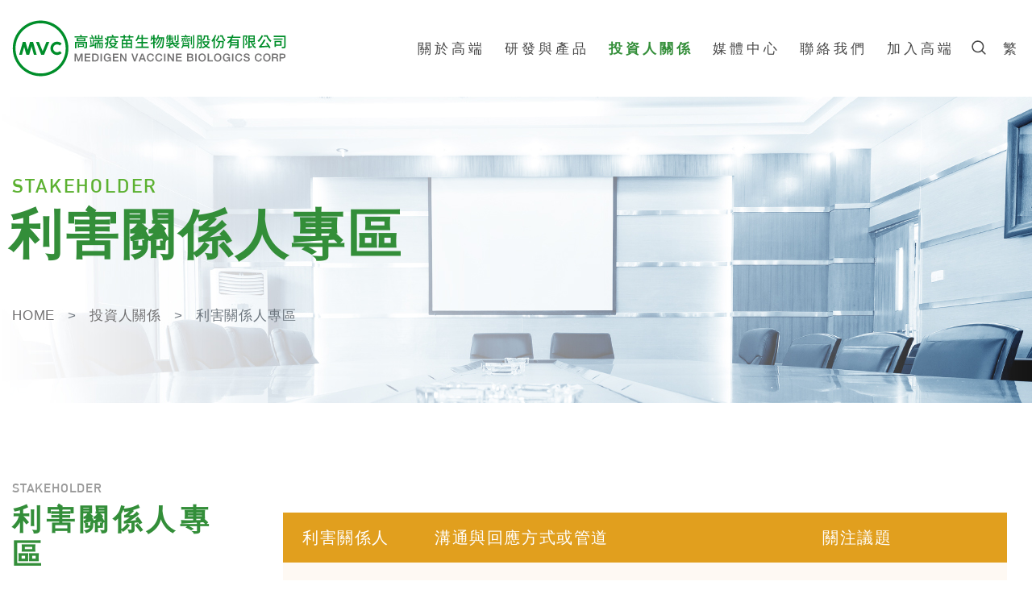

--- FILE ---
content_type: text/html; charset=UTF-8
request_url: https://www.medigenvac.com/investors_stakeholders.php
body_size: 4673
content:
<!DOCTYPE html>
<html lang="zh-Hant">

<head>
    <meta charset="UTF-8">
    <meta name="viewport" content="width=device-width, initial-scale=1.0, shrink-to-fit=no">
    <meta http-equiv="X-UA-Compatible" content="ie=edge">
    <meta name="format-detection" content="telephone=no">
    <title>利害關係人專區 - 高端疫苗生物製劑股份有限公司</title>
	<meta name="description" content="我們以成為生物製劑廠的領導者為使命，為台灣與全球防疫貢獻心力。" />
    <!-- FAVICON -->
    <link rel="apple-touch-icon" href="images/apple-touch-icon.png" sizes="180x180">
    <link rel="icon" href="images/favicon-32x32.png" sizes="32x32" type="image/png">
    <link rel="icon" href="images/favicon-16x16.png" sizes="16x16" type="image/png">
    <link rel="icon" href="images/favicon.ico">

    <!-- CSS -->
    <link rel="stylesheet" href="css/bootstrap.min.css">
    <link rel="stylesheet" href="css/offcanvas.css">
    <link rel="stylesheet" href="css/font.css">
    <link rel="stylesheet" href="css/font-awesome.min.css">
    <link rel="stylesheet" href="css/swiper.min.css">
    <link rel="stylesheet" href="css/aos.css">
    <link rel="stylesheet" href="css/style.css">
    <!-- JAVASCRIPT -->
    <!--[if lt IE 9]><script src="https://cdnjs.cloudflare.com/ajax/libs/html5shiv/3.7.3/html5shiv.min.js"></script><![endif]-->
    <script src="js/jquery.min.js"></script>
    <script src="js/jquery.cookie.min.js"></script>
    <script src="js/getarea.js"></script>
    <script src="js/gdpr/gdpr.js"></script>
    <script src="js/gdpr/gdpr.init.js"></script>
    <script>
        tarteaucitron.user.gajsUa = 'G-73658GY58G';
        tarteaucitron.user.gajsMore = function () { /* add here your optionnal _ga.push() */ };
        (tarteaucitron.job = tarteaucitron.job || []).push('gajs');
    </script>

<!-- Global site tag (gtag.js) - Google Analytics -->
<script async src="https://www.googletagmanager.com/gtag/js?id=G-XD4WXT681K"></script>
<script>
  window.dataLayer = window.dataLayer || [];
  function gtag(){dataLayer.push(arguments);}
  gtag('js', new Date());

  gtag('config', 'G-XD4WXT681K');
</script>

</head>

<body>
    <!-- HEADER -->
    <header class="header fixed-top">
        <div class="container">
            <nav class="navbar navbar-expand-lg">
                <a class="navbar-brand" href="index.php">
                    <img src="images/logo.svg" alt="">
                    <img src="images/logo-white.svg" alt="" class="white">
                </a>
                <div class="navbar-sub d-flex d-lg-none">
                    <div class="nav-search dropdown">
                        <a class="nav-link dropdown-toggle" href="#" data-toggle="dropdown">
                            <img src="images/search.svg" alt="">
                        </a>
                        <div class="dropdown-menu">
                            <form class="form-inline" action="search.php">
                                <button class="btn" type="submit">
                                    <img src="images/search-green.svg" alt="">
                                </button>
                                <input class="form-control" type="search" placeholder="Site Search">
                            </form>
                        </div>
                    </div>
                    <button class="navbar-toggler" type="button" data-toggle="offcanvas" data-target="#navbar">
                        <span class="icon-bar"></span>
                        <span class="icon-bar"></span>
                        <span class="icon-bar"></span>
                    </button>
                </div>
                <div class="navbar-collapse offcanvas-collapse" id="navbar">
                    <ul class="navbar-nav">
                        <li class="nav-item dropdown">
                            <a class="nav-link dropdown-toggle" href="#" data-toggle="dropdown">關於高端</a>
                            <ul class="dropdown-menu">
                                <li><a class="dropdown-item" href="about.php">關於我們</a></li>
                                <li><a class="dropdown-item" href="about_partners.php">合作夥伴</a></li>
                                <li><a class="dropdown-item" href="about_team.php">經營團隊</a></li>
                                <li><a class="dropdown-item" href="about_corporate.php">組織架構</a></li>
                            </ul>
                        </li>
                        <li class="nav-item dropdown">
                            <a class="nav-link dropdown-toggle" href="#" data-toggle="dropdown">研發與產品</a>
                            <ul class="dropdown-menu">
                                <li><a class="dropdown-item" href="research.php">研發與產品</a></li>
                                <li><a class="dropdown-item" href="research.php#core">核心技術與產能</a></li>
                                <li><a class="dropdown-item" href="research.php#vaccine">研發專案</a></li>
                                <li><a class="dropdown-item" href="publications.php">公開發表文獻</a></li>
                            </ul>
                        </li>
                        <li class="nav-item dropdown">
                            <a class="nav-link dropdown-toggle" href="#" data-toggle="dropdown">投資人關係</a>
                            <ul class="dropdown-menu">
                                <li><a class="dropdown-item" href="shareholder.php">投資人關係</a></li>
                                <li><a class="dropdown-item" href="shareholder_finances.php">財務資訊</a></li>
                                <li>
                                    <a class="dropdown-item" href="shareholder_info.php">股東服務</a>
                                    <ul class="dropdown-menu show d-block d-lg-none">
                                        <li><a class="dropdown-item" href="shareholder_info.php">股東會資訊</a></li>
                                        <li><a class="dropdown-item" href="shareholder_info.php?c=2">公開說明書列表</a></li>
                                    </ul>
                                </li>
                                <li>
                                    <a class="dropdown-item" href="investors_board.php">公司治理</a>
                                    <ul class="dropdown-menu show d-block d-lg-none">
                                        <li><a class="dropdown-item" href="investors_board.php">董事會</a></li>
                                        <li><a class="dropdown-item" href="investors_salary.php">薪資報酬委員會</a></li>
                                        <li><a class="dropdown-item" href="investors_audit.php">審計委員會</a></li>
                                        <li><a class="dropdown-item" href="investors_operation.php">內部稽核組織與運作</a></li>
                                        <li><a class="dropdown-item" href="investors_governance.php">公司章程及重要管理辦法</a></li>
                                        <li><a class="dropdown-item" href="investors_responsibility.php">企業社會責任</a></li>
                                    </ul>
                                </li>
                                <li><a class="dropdown-item" href="investors_stakeholders.php">利害關係人專區</a></li>
                                <li><a class="dropdown-item" href="https://mops.twse.com.tw/mops/web/t05st01" target="_blank">公開資訊觀測站</a></li>
                            </ul>
                        </li>
                        <li class="nav-item dropdown">
                            <a class="nav-link dropdown-toggle" href="#" data-toggle="dropdown">媒體中心</a>
                            <ul class="dropdown-menu">
                                <li><a class="dropdown-item" href="news.php">媒體中心</a></li>
                                <li><a class="dropdown-item" href="news_list.php">最新消息</a></li>
                                <li><a class="dropdown-item" href="news_event.php">活動公告</a></li>
                                <li><a class="dropdown-item" href="news_caption.php">澄清說明</a></li>
                                <li>
                                    <a class="dropdown-item" href="media.php">素材中心</a>
                                    <ul class="dropdown-menu show d-block d-lg-none">
                                        <li><a class="dropdown-item" href="media.php">相簿</a></li>
                                        <li><a class="dropdown-item" href="video.php">影音庫</a></li>
                                    </ul>
                                </li>
                            </ul>
                        </li>
                        <li class="nav-item dropdown">
                            <a class="nav-link dropdown-toggle" href="#" data-toggle="dropdown">聯絡我們</a>
                            <ul class="dropdown-menu">
                                <li><a class="dropdown-item" href="contact.php">聯絡資訊</a></li>
                                <li><a class="dropdown-item" href="contact_safety.php">不良事件通報</a></li>
                            </ul>
                        </li>
                        <li class="nav-item dropdown">
                            <a class="nav-link dropdown-toggle" href="#" data-toggle="dropdown">加入高端</a>
                            <ul class="dropdown-menu">
                                <li><a class="dropdown-item" href="careers.php">加入高端</a></li>
                                <li><a class="dropdown-item" href="careers_welfare.php">員工福利</a></li>
                                <li><a class="dropdown-item" href="careers_protect.php">員工人身安全</a></li>
                            </ul>
                        </li>
                        <li class="nav-search dropdown d-none d-lg-block">
                            <a class="nav-link dropdown-toggle" href="#" data-toggle="dropdown">
                                <img src="images/search.svg" alt="">
                                <img src="images/search-white.svg" alt="" class="white">
                            </a>
                            <div class="dropdown-menu">
                                <form class="form-inline" action="search.php">
                                    <button class="btn" type="submit">
                                        <img src="images/search-green.svg" alt="">
                                    </button>
                                    <input name="q" class="form-control" type="search" placeholder="Site Search">
                                </form>
                            </div>
                        </li>
                        <li class="nav-item nav-lang dropdown">
                            <a class="nav-link dropdown-toggle" href="#" data-toggle="dropdown">繁</a>
                            <ul class="dropdown-menu">
                                <li><a class="dropdown-item" href="en/index.php">EN</a></li>
                            </ul>
                        </li>
                    </ul>
                </div>
            </nav>
        </div>
    </header>

    <!-- BANNER -->
    <section class="banner" style="background-image: url(images/main/3c535c50a958a13470e243cf6a8df7dd.jpg);">
        <div class="container">
            <!-- PAGE-HEADER -->
            <div class="page-header">
                <h1><span>Stakeholder</span>利害關係人專區</h1>
            </div>

            <!-- BREADCRUMB -->
            <ol class="breadcrumb">
                <li class="breadcrumb-item"><a href="index.php">HOME</a></li>
                <li class="breadcrumb-item"><a href="shareholder.php">投資人關係</a></li>
                <li class="breadcrumb-item active" aria-current="page">利害關係人專區</li>
            </ol>
        </div>
    </section>

    <!-- SHAREHOLDER -->
    <main class="investor investor-wrap investor-stakeholders-wrap">
        <!-- SHAREHOLDER INFO -->
        <section class="investor-stakeholders-info">
            <div class="container" data-aos="fade-up">
                <div class="row">
                    <!-- SIDEBAR -->
                    <div class="col-lg-3 sidebar">
                        <h2><span>Stakeholder</span>利害關係人專區</h2>
                        <p>我們以成為生物製劑廠的領導者為使命，為台灣與全球防疫貢獻心力。</p>
                    </div>

                    <!-- CONTENT -->
                    <div class="col-lg-9 content">
                        <div class="investor-content table-wrap">
                            <table class="table">
	<thead>
		<tr>
			<th>利害關係人</th>
			<th>溝通與回應方式或管道</th>
			<th>關注議題</th>
		</tr>
	</thead>
	<tbody>
		<tr>
			<td>員工</td>
			<td>
			<p>內部網站<br />
			公司公告<br />
			不定期溝通會/宣導會<br />
			員工意見箱<br />
			窗口:Tel(02) 2651-5088&nbsp;E-mail:ir@medigenvac.com</p>
			</td>
			<td>公司治理<br />
			符合法令規定<br />
			勞資會議<br />
			薪資福利<br />
			職業安全與健康</td>
		</tr>
		<tr>
			<td>客戶</td>
			<td>年度業務例行拜訪<br />
			電話/E-mail/書面信函往來<br />
			窗口:Tel(02) 2651-5088 E-mail:ir@medigenvac.com</td>
			<td>產品品質與可靠度<br />
			客戶服務<br />
			產品交期及產能<br />
			機密資訊保護<br />
			客訴服務</td>
		</tr>
		<tr>
			<td>供應商</td>
			<td>年度業務例行拜訪<br />
			電話/E-mail/書面信函往來<br />
			窗口:Tel(02) 2651-5088 E-mail:ir@medigenvac.com</td>
			<td>供應商管理<br />
			環保、安全與衛生管理<br />
			符合法令規範</td>
		</tr>
		<tr>
			<td>股東/投資人</td>
			<td>年度股東常會/公司年報<br />
			各季財務報告<br />
			法人說明會<br />
			重大訊息公告<br />
			電話提問並不定期蒐集意見<br />
			回饋/投資人關係信箱<br />
			窗口:Tel(02) 2651-5088 E-mail:ir@medigenvac.com</td>
			<td>經營績效<br />
			生技產業之展望<br />
			公司在產業中之競爭優勢<br />
			未來成長潛力</td>
		</tr>
	</tbody>
</table>                        </div>
                    </div>
                </div>
            </div>
        </section>

        <!-- SHAREHOLDER CONTACT -->
        <section class="investor-stakeholders-contact">
            <div class="container" data-aos="fade-up">
                <h2>利害關係人連絡方式</h2>
                <div class="row">
                                        <div class="col-md-6 col-xl-3">
                        <h3><span>發言人</span>李思賢</h3>
                        <ul class="nav flex-column">
                            <li><span>Tel</span>(02) 2651-5088</li>
                            <li><span>E-mail</span><a href="mailto:ir@medigenvac.com">ir@medigenvac.com</a></li>
                            
                            
                        </ul>
                    </div>                    <div class="col-md-6 col-xl-3">
                        <h3><span>代理發言人</span>陳正揚</h3>
                        <ul class="nav flex-column">
                            <li><span>Tel</span>(02) 2651-5088</li>
                            <li><span>E-mail</span><a href="mailto:ir@medigenvac.com">ir@medigenvac.com</a></li>
                            
                            
                        </ul>
                    </div>                    <div class="col-md-12 col-xl-6">
                        <h3><span>股務代理機構</span>永豐金證券股份有限公司股務代理部</h3>
                        <ul class="nav flex-column">
                            <li><span>Tel</span>(02)2381-6288</li>
                            
                            <li><span>Add</span>台北市博愛路17號3樓</li>
                            <li><span>Website</span><a href="http://www.sinotrade.com.tw">http://www.sinotrade.com.tw</a></li>
                        </ul>
                    </div>                </div>
            </div>
        </section>
    </main>

    <script>
        $(window).load(function () {
            $('.navbar-nav>li:eq(2)>a, .navbar-nav>li:eq(2)>ul>li:eq(4)>a').addClass('active');
        });
    </script>
    <!-- FOOTER -->
    <footer class="footer">
        <div class="container">
            <div class="row no-gutters">
                <div class="col-lg-4 footer-info">
                    <ul class="nav flex-column">
                        <li><span>地　址</span>302 新竹縣竹北市生醫三路68號</li>
                        <li><span>電　話</span><a href="tel:03-668-4866">03-668-4866</a></li>
                        <li><span>傳　真</span>03-668-4865</li>
                        <li><span>E-mail</span><a href="mailto:info@medigenvac.com">info@medigenvac.com</a></li>
                    </ul>
                </div>
                <div class="col-lg-7 footer-nav">
                    <ul class="nav">
                        <li><a href="about.php">關於高端</a></li>
                        <li><a href="research.php">研發與產品</a></li>
                        <li><a href="shareholder.php">投資人關係</a></li>
                        <li><a href="newsletter.php">訂閱電子報</a></li>
                    </ul>
                    <ul class="nav">
                        <li><a href="news.php">媒體中心</a></li>
                        <li><a href="contact.php">聯絡我們</a></li>
                        <li><a href="careers.php">加入高端</a></li>
                    </ul>
                </div>
                <div class="col-lg-1 footer-logo">
                    <img src="images/logo-s.svg" alt="">
                </div>
            </div>
            <div class="row no-gutters">
                <div class="col-lg-6 footer-copy">
                    <a href="privacy.php">隱私權政策</a>
                    <a href="cookie.php">Cookie 政策</a>
                    <span>Copyright © 2021 Medigen Vaccine Biologics. All rights reserved.</span>
                </div>
                <div class="col-lg-6 footer-share">
                    <ul class="nav">
                        <li><a href="https://www.youtube.com/channel/UCdULhnxgDQ9FlbSJKGWSKLA"><i class="fab fa-youtube-square"></i></a></li>
                        <li><a href="#"><i class="fab fa-instagram"></i></a></li>
                        <li><a href="#"><i class="fab fa-facebook-square"></i></a></li>
                        <li><a href="https://www.linkedin.com/company/medigen-vaccine-biologics-corporation/"><i class="fab fa-invision"></i></a></li>
                    </ul>
                </div>
            </div>
        </div>
    </footer>
    <input type="hidden" id="chkgdpr" value="disagree">
    <div class="gdprshow hideobj" id="gdprshow">本網站使用cookies以提昇您的使用體驗及統計網路流量相關資料。繼續使用本網站表示您同意我們使用cookies。我們的<a href="privacy.php">隱私</a>及<a href="cookie.php">Cookie政策</a>提供更多關於cookies使用及停用的相關資訊。</div>
    <div class="hideobj" id="gdprshowbtn" onclick="tarteaucitron.userInterface.respondAll(true);">同意</div>

    <!-- JAVASCRIPT -->
    <script src="js/popper.min.js"></script>
    <script src="js/bootstrap.min.js"></script>
    <script src="js/offcanvas.js"></script>
    <script src="js/font-awesome.min.js"></script>
    <script src="js/swiper.min.js"></script>
    <script src="js/aos.js"></script>
    <script src="js/jquery.scrollup.js"></script>
    <script src="js/common.js"></script>
</body>

</html>

--- FILE ---
content_type: text/css
request_url: https://www.medigenvac.com/css/offcanvas.css
body_size: 261
content:
@media (max-width: 991px) {
  .offcanvas-collapse {
    position: fixed;
    top: 60px;
    /* Height of navbar */
    bottom: 0;
    right: 0;
    width: 100%;
    padding: 0;
    overflow-y: auto;
    visibility: hidden;
    background-color: rgba(0, 0, 0, .5);
    transition-timing-function: ease-in-out;
    transition-duration: .3s;
    transition-property: all;
  }

  .offcanvas-collapse.open {
    visibility: visible;
  }
}

--- FILE ---
content_type: text/css
request_url: https://www.medigenvac.com/css/font.css
body_size: 194
content:
@font-face {
  font-family: 'DINAlternate-Bold';
  src: url('../fonts/DINAlternate-Bold.eot');
  src: url('../fonts/DINAlternate-Bold.eot?#iefix') format('embedded-opentype'),
    url('../fonts/DINAlternate-Bold.svg#DINAlternate-Bold') format('svg'),
    url('../fonts/DINAlternate-Bold.ttf') format('truetype'),
    url('../fonts/DINAlternate-Bold.woff') format('woff'),
    url('../fonts/DINAlternate-Bold.woff2') format('woff2');
  font-weight: normal;
  font-style: normal;
}

--- FILE ---
content_type: text/css
request_url: https://www.medigenvac.com/css/style.css
body_size: 12442
content:
@charset "UTF-8";

/*------------------------------------*\
    $CONTENTS
\*------------------------------------*/
/**
 * ALL
 * HEADER
 * BANNER
 * FOOTER
 * MAIN
 * ABOUT
 * RESEARCH
 * SHAREHOLDER
 * INVESTOR
 * NEWS
 * CONTACT
 * CAREERS
 * SEARCH
 * NEWSLETTER
 * COOKIE
 **/
/*------------------------------------*\
    ALL
\*------------------------------------*/
html,
body {
  overflow-x: hidden;
  min-height: 1000px;
}

body {
  color: #717071;
  font-family: '微軟正黑體', 'Microsoft JhengHei', sans-serif;
  padding-top: 60px;
}

@media (min-width: 992px) {
  body {
    padding-top: 120px;
  }
}

a {
  color: #717071;
  display: inline-block;
  -webkit-transition-property: all;
  -o-transition-property: all;
  transition-property: all;
  -webkit-transition-duration: .5s;
  -o-transition-duration: .5s;
  transition-duration: .5s;
  -webkit-transition-timing-function: ease;
  -o-transition-timing-function: ease;
  transition-timing-function: ease;
}

a:hover,
a:focus {
  color: #338e39;
  outline: 0;
  text-decoration: none;
}

img {
  max-width: 100%;
  width: auto\9;
  /* ie8 */
}

.container {
  max-width: 100%;
}

@media (min-width: 1440px) {
  .container {
    max-width: 1350px;
    padding: 0;
  }
}

#scrollUp {
  right: 5%;
  bottom: 15%;
  z-index: 1000 !important;
}

#scrollUp img {
  width: 50px;
}

@media (min-width: 992px) {
  #scrollUp img {
    width: 60px;
  }
}

/*------------------------------------*\
    HEADER
\*------------------------------------*/
.header {
  background-color: #ffffff;
}

.header>.container {
  max-width: 100%;
  padding: 0 15px;
}

@media (min-width: 1536px) {
  .header>.container {
    max-width: 1440px;
    padding: 0;
  }
}

.header-active .navbar {
  height: 60px;
}

@media (min-width: 992px) {
  .header-active .navbar {
    height: 80px;
  }
}

.navbar {
  display: -webkit-box;
  display: -webkit-flex;
  display: -ms-flexbox;
  display: flex;
  -webkit-box-pack: justify;
  -webkit-justify-content: space-between;
  -ms-flex-pack: justify;
  justify-content: space-between;
  padding: 0;
  height: 60px;
  -webkit-transition-property: all;
  -o-transition-property: all;
  transition-property: all;
  -webkit-transition-duration: .5s;
  -o-transition-duration: .5s;
  transition-duration: .5s;
  -webkit-transition-timing-function: ease;
  -o-transition-timing-function: ease;
  transition-timing-function: ease;
}

@media (min-width: 992px) {
  .navbar {
    height: 120px;
  }
}

.navbar-brand {
  padding: 0;
  margin-right: 0;
}

.navbar-brand img {
  width: 200px;
}

.navbar-brand img.white {
  display: none;
}

@media (min-width: 992px) {
  .navbar-brand img {
    width: auto;
    height: auto;
  }
}

.navbar-toggler {
  border: none;
  width: 50px;
  height: 50px;
  padding: 5px;
  margin: 0;
  position: relative;
  top: 0;
  z-index: 1050;
}

.navbar-toggler:hover,
.navbar-toggler:focus {
  outline: none;
}

.navbar-toggler .icon-bar {
  display: block;
  background: #474747;
  text-align: center;
  width: 30px;
  height: 2px;
  position: absolute;
  right: 10px;
  -webkit-transition-property: all;
  -o-transition-property: all;
  transition-property: all;
  -webkit-transition-duration: .5s;
  -o-transition-duration: .5s;
  transition-duration: .5s;
  -webkit-transition-timing-function: ease;
  -o-transition-timing-function: ease;
  transition-timing-function: ease;
}

.navbar-toggler .icon-bar:nth-of-type(1) {
  top: 15px;
}

.navbar-toggler .icon-bar:nth-of-type(2) {
  top: 24px;
  opacity: 1;
}

.navbar-toggler .icon-bar:nth-of-type(3) {
  top: 33px;
}

.navbar-toggler.open .icon-bar {
  right: 6px;
}

.navbar-toggler.open .icon-bar:nth-of-type(1) {
  -webkit-transform-origin: 10% 10%;
  -ms-transform-origin: 10% 10%;
  transform-origin: 10% 10%;
  -webkit-transform: rotate(45deg);
  -ms-transform: rotate(45deg);
  transform: rotate(45deg);
}

.navbar-toggler.open .icon-bar:nth-of-type(2) {
  opacity: 0;
}

.navbar-toggler.open .icon-bar:nth-of-type(3) {
  top: 32px;
  -webkit-transform-origin: 10% 90%;
  -ms-transform-origin: 10% 90%;
  transform-origin: 10% 90%;
  -webkit-transform: rotate(-45deg);
  -ms-transform: rotate(-45deg);
  transform: rotate(-45deg);
}

.navbar-sub {
  display: -webkit-box;
  display: -webkit-flex;
  display: -ms-flexbox;
  display: flex;
}

.navbar-collapse {
  -webkit-box-pack: end;
  -webkit-justify-content: flex-end;
  -ms-flex-pack: end;
  justify-content: flex-end;
}

.navbar-nav {
  background-color: #ffffff;
  padding: 1rem;
  width: 80%;
  height: calc(100vh - 60px);
  position: fixed;
  top: 60px;
  right: -100%;
  bottom: 0;
  visibility: hidden;
  overflow-y: auto;
  -webkit-transition-property: all;
  -o-transition-property: all;
  transition-property: all;
  -webkit-transition-duration: .5s;
  -o-transition-duration: .5s;
  transition-duration: .5s;
  -webkit-transition-timing-function: ease;
  -o-transition-timing-function: ease;
  transition-timing-function: ease;
}

.navbar-nav.open {
  right: 0;
  visibility: visible;
}

@media (min-width: 992px) {
  .navbar-nav {
    background-color: transparent;
    padding: 0;
    -webkit-box-align: center;
    -webkit-align-items: center;
    -ms-flex-align: center;
    align-items: center;
    width: auto;
    height: auto;
    position: relative;
    top: 0;
    right: 0;
    visibility: visible;
    overflow-y: visible;
  }
}

.navbar-nav .nav-item {
  padding: 0 0.1rem;
}

@media (min-width: 1200px) {
  .navbar-nav .nav-item {
    padding: 0 0.25rem;
  }
}

.navbar-nav .nav-link {
  color: #474747;
  font-size: 0.9375rem;
  font-weight: normal;
  letter-spacing: 0.075rem;
  vertical-align: middle;
  position: relative;
}

.navbar-nav .nav-link img {
  margin-top: -0.25rem;
}

.navbar-nav .nav-link:hover,
.navbar-nav .nav-link:focus,
.navbar-nav .nav-link.active {
  color: #338e39;
  font-weight: bold;
}

@media (min-width: 992px) {
  .navbar-nav .nav-link {
    font-size: 1.0625rem;
    letter-spacing: 0.1rem;
    text-align: center;
    padding-right: 0.25rem !important;
    padding-left: 0.25rem !important;
  }
}

@media (min-width: 1200px) {
  .navbar-nav .nav-link {
    letter-spacing: 0.25rem;
    padding-right: 0.5rem !important;
    padding-left: 0.5rem !important;
  }
}

.navbar-nav .dropdown .dropdown-menu {
  border: none;
  border-radius: 0;
  background-color: #338e39;
  padding: 0.75rem;
  min-width: 100%;
  width: 100%;
}

.navbar-nav .dropdown .dropdown-item {
  color: #ffffff;
  font-size: 0.9375rem;
  letter-spacing: 0.075rem;
  padding: 0.25rem 0;
}

.navbar-nav .dropdown .dropdown-item:hover,
.navbar-nav .dropdown .dropdown-item:focus,
.navbar-nav .dropdown .dropdown-item.active {
  background-color: transparent;
  font-weight: bold;
}

.navbar-nav .dropdown .dropdown-menu .dropdown-menu {
  padding: 0;
}

.navbar-nav .dropdown .dropdown-menu .dropdown-menu .dropdown-item {
  font-size: 0.875rem;
  letter-spacing: 0.075rem;
  padding: 0.125rem 0;
  padding-left: 1.125rem;
  position: relative;
}

.navbar-nav .dropdown .dropdown-menu .dropdown-menu .dropdown-item::before {
  content: '';
  border-radius: 100%;
  background-color: #ffffff;
  width: 5px;
  height: 5px;
  position: absolute;
  top: 50%;
  -webkit-transform: translateY(-50%);
  -ms-transform: translateY(-50%);
  transform: translateY(-50%);
  left: 0.3rem;
}

@media (min-width: 992px) {
  .navbar-nav .dropdown .dropdown-toggle::after {
    display: none;
  }

  .navbar-nav .dropdown .dropdown-menu {
    min-width: 135px;
    width: 150px;
    margin-top: 1.2rem;
    left: 50%;
    -webkit-transform: translateX(-50%);
    -ms-transform: translateX(-50%);
    transform: translateX(-50%);
  }

  .navbar-nav .dropdown .dropdown-item {
    font-size: 1.0625rem;
    letter-spacing: 0.1rem;
    text-align: center;
  }
}

@media (min-width: 992px) {
  .navbar-nav .nav-lang .dropdown-menu {
    margin-left: 0.25rem;
    min-width: 50px;
    width: 50px;
  }

  .navbar-nav .nav-lang .dropdown-item {
    text-align: center;
  }

  .navbar-nav .nav-lang.nav-item,
  .navbar-nav .nav-lang .nav-link {
    padding-right: 0 !important;
  }
}

.navbar .nav-search .dropdown-toggle {
  padding: 0.5rem 0;
  margin-top: 0.25rem;
}

.navbar .nav-search .dropdown-toggle::after {
  display: none;
}

.navbar .nav-search .dropdown-toggle .white {
  display: none;
}

.navbar .nav-search .dropdown-menu {
  border-radius: 0;
  border: none;
  border-top: 1px solid rgba(0, 0, 0, 0.1);
  background-color: #ffffff;
  margin-top: 0 !important;
  min-width: 100%;
  width: 100%;
  -webkit-transform: inherit;
  -ms-transform: inherit;
  transform: inherit;
  padding: 0.25rem 0;
  position: fixed;
  top: 59px;
  left: 0;
  right: 0;
}

.navbar .nav-search .form-inline {
  -webkit-flex-wrap: nowrap;
  -ms-flex-wrap: nowrap;
  flex-wrap: nowrap;
}

.navbar .nav-search .form-control {
  border-radius: 0;
  border: none;
  border-left: 1px solid rgba(0, 0, 0, 0.1);
  font-size: 0.9375rem;
  font-weight: 300;
  width: 94%;
  height: 25px;
  padding: 0 1rem;
  position: relative;
}

.navbar .nav-search .form-control:focus {
  -webkit-box-shadow: none;
  box-shadow: none;
}

.navbar .nav-search .form-control::-webkit-input-placeholder {
  color: #aaaaaa;
  letter-spacing: 0.1rem;
}

.navbar .nav-search .form-control::-moz-placeholder {
  color: #aaaaaa;
  letter-spacing: 0.1rem;
}

.navbar .nav-search .form-control:-ms-input-placeholder {
  color: #aaaaaa;
  letter-spacing: 0.1rem;
}

.navbar .nav-search .form-control::-ms-input-placeholder {
  color: #aaaaaa;
  letter-spacing: 0.1rem;
}

.navbar .nav-search .form-control::placeholder {
  color: #aaaaaa;
  letter-spacing: 0.1rem;
}

.navbar .nav-search .form-control::-webkit-search-cancel-button {
  -webkit-appearance: none;
  background-image: url(../images/close.svg);
  position: relative;
  height: 15px;
  width: 15px;
  cursor: pointer;
}

.navbar .nav-search .btn {
  width: auto;
  padding: 0 1rem;
}

.navbar .nav-search .btn:focus {
  -webkit-box-shadow: none;
  box-shadow: none;
}

@media (min-width: 576px) {
  .navbar .nav-search .dropdown-toggle {
    padding: 0.5rem 1rem;
  }
}

@media (min-width: 992px) {
  .navbar .nav-search .dropdown-toggle {
    margin-top: 0;
  }

  .navbar .nav-search .dropdown-menu {
    border: 1px solid rgba(0, 0, 0, 0.1);
    min-width: 330px;
    width: 330px;
    position: absolute;
    left: auto;
    right: -40px;
  }

  .navbar .nav-search .form-control {
    font-size: 1.0625rem;
    width: 82%;
  }

  .navbar .nav-search .form-control::-webkit-input-placeholder {
    letter-spacing: 0.125rem;
  }

  .navbar .nav-search .form-control::-moz-placeholder {
    letter-spacing: 0.125rem;
  }

  .navbar .nav-search .form-control:-ms-input-placeholder {
    letter-spacing: 0.125rem;
  }

  .navbar .nav-search .form-control::-ms-input-placeholder {
    letter-spacing: 0.125rem;
  }

  .navbar .nav-search .form-control::placeholder {
    letter-spacing: 0.125rem;
  }
}

/*------------------------------------*\
    BANNER
\*------------------------------------*/
.banner {
  background-position: center center;
  background-repeat: no-repeat;
  padding: 3rem 0;
  height: 200px;
}

@media (min-width: 992px) {
  .banner {
    padding: 6rem 0;
    height: 380px;
  }
}

/*------------------------------------*\
    FOOTER
\*------------------------------------*/
.footer {
  background-color: #313c4c;
  color: #ffffff;
  padding: 4rem 0 2rem;
}

.footer a {
  color: #ffffff;
}

.footer a:hover,
.footer a:focus {
  color: #e19f1e;
}

.footer>.container {
  max-width: 100%;
  padding: 0 15px;
}

@media (min-width: 1536px) {
  .footer>.container {
    max-width: 1440px;
    padding: 0;
  }
}

.footer>.container>.row {
  -webkit-box-orient: vertical;
  -webkit-box-direction: reverse;
  -webkit-flex-direction: column-reverse;
  -ms-flex-direction: column-reverse;
  flex-direction: column-reverse;
}

@media (min-width: 992px) {
  .footer>.container>.row {
    -webkit-box-orient: horizontal;
    -webkit-box-direction: normal;
    -webkit-flex-direction: row;
    -ms-flex-direction: row;
    flex-direction: row;
  }
}

.footer>.container>.row+.row {
  border-top: 1px solid rgba(255, 255, 255, 0.5);
  padding-top: 1.5rem;
  margin-top: 1.5rem;
  -webkit-box-align: center;
  -webkit-align-items: center;
  -ms-flex-align: center;
  align-items: center;
}

@media (min-width: 992px) {
  .footer>.container>.row+.row {
    margin-top: 4rem;
  }
}

.footer-info .nav {
  -webkit-box-align: center;
  -webkit-align-items: center;
  -ms-flex-align: center;
  align-items: center;
}

.footer-info .nav li {
  font-size: 0.9375rem;
  text-align: left;
  letter-spacing: 0.025rem;
  margin-bottom: 0.25rem;
  display: -webkit-box;
  display: -webkit-flex;
  display: -ms-flexbox;
  display: flex;
}

.footer-info .nav li:last-child {
  margin-bottom: 0;
}

.footer-info .nav li span {
  white-space: nowrap;
  margin-right: 1rem;
}

.footer-info .nav li a {
  font-size: 0.9375rem;
}

@media (min-width: 992px) {
  .footer-info .nav {
    -webkit-box-pack: start;
    -webkit-justify-content: flex-start;
    -ms-flex-pack: start;
    justify-content: flex-start;
    -webkit-box-align: start;
    -webkit-align-items: flex-start;
    -ms-flex-align: start;
    align-items: flex-start;
  }

  .footer-info .nav li span {
    margin-right: 3.5rem;
  }
}

.footer-nav {
  position: relative;
  margin: 1rem 0;
}

.footer-nav .nav {
  -webkit-box-pack: center;
  -webkit-justify-content: center;
  -ms-flex-pack: center;
  justify-content: center;
}

.footer-nav .nav:last-child {
  margin-bottom: 0;
}

.footer-nav .nav li {
  text-align: center;
  width: 100%;
}

.footer-nav .nav li a {
  font-size: 0.9375rem;
  letter-spacing: 0.2rem;
}

@media (min-width: 576px) {
  .footer-nav .nav {
    margin-bottom: 0.5rem;
  }

  .footer-nav .nav li {
    width: 120px;
  }
}

@media (min-width: 992px) {
  .footer-nav {
    margin: 0;
    padding-left: 3.5rem !important;
  }

  .footer-nav .nav {
    -webkit-box-pack: start;
    -webkit-justify-content: flex-start;
    -ms-flex-pack: start;
    justify-content: flex-start;
    margin-bottom: 1.25rem;
  }

  .footer-nav .nav li {
    text-align: left;
  }

  .footer-nav .nav li a {
    font-size: 1.0625rem;
  }
}

@media (min-width: 1200px) {
  .footer-nav .nav li {
    width: 135px;
  }

  .footer-nav .nav li a {
    font-size: 1.125rem;
  }
}

.footer-logo {
  text-align: center;
}

@media (min-width: 992px) {
  .footer-logo {
    text-align: right;
  }
}

.footer-copy {
  color: #91a1a5;
  font-size: 0.8125rem;
  text-align: center;
}

.footer-copy a {
  color: #91a1a5;
  margin-right: 0.5rem;
}

@media (min-width: 992px) {
  .footer-copy {
    text-align: left;
  }
}

.footer-share {
  margin-bottom: 1rem;
}

.footer-share .nav {
  -webkit-box-pack: center;
  -webkit-justify-content: center;
  -ms-flex-pack: center;
  justify-content: center;
}

.footer-share .nav li {
  margin-left: 0.75rem;
}

.footer-share .nav li:first-child {
  margin-left: 0;
}

.footer-share .nav li a {
  color: #91a1a5;
  font-size: 1.75rem;
}

.footer-share .nav li a:hover,
.footer-share .nav li a:focus {
  color: #e19f1e;
}

@media (min-width: 992px) {
  .footer-share {
    margin-bottom: 0;
  }

  .footer-share .nav {
    -webkit-box-pack: end;
    -webkit-justify-content: flex-end;
    -ms-flex-pack: end;
    justify-content: flex-end;
  }
}

/*------------------------------------*\
    MAIN
\*------------------------------------*/
/* PAGE-HEADER */
.page-header h1,
.page-header h2 {
  color: #338e39;
  font-size: 2rem;
  font-weight: bold;
  letter-spacing: 0.25rem;
  margin-bottom: 1rem;
  margin-left: -0.25rem;
}

.page-header h1 span,
.page-header h2 span {
  display: block;
  color: #5cb131;
  font-size: 1.125rem;
  font-family: "DINAlternate-Bold";
  text-transform: uppercase;
  letter-spacing: 0.05rem;
  margin-bottom: 0.25rem;
  margin-left: 0.25rem;
}

@media (min-width: 992px) {

  .page-header h1,
  .page-header h2 {
    font-size: 4.125rem;
    margin-bottom: 3rem;
  }

  .page-header h1 span,
  .page-header h2 span {
    font-size: 1.5rem;
    letter-spacing: 0.15rem;
    margin-bottom: 0.5rem;
  }
}

/* BREADCRUMB */
.breadcrumb {
  background-color: transparent;
  padding: 0;
}

.breadcrumb .breadcrumb-item {
  font-size: 0.9375rem;
  letter-spacing: normal;
}

.breadcrumb .breadcrumb-item+.breadcrumb-item {
  padding-left: 0;
}

.breadcrumb .breadcrumb-item+.breadcrumb-item::before {
  content: '>';
  padding: 0 0.25rem;
}

@media (min-width: 992px) {
  .breadcrumb .breadcrumb-item {
    font-size: 1.0625rem;
    letter-spacing: 0.05rem;
  }

  .breadcrumb .breadcrumb-item+.breadcrumb-item::before {
    padding: 0 1rem;
  }
}

/* SIDEBAR */
.sidebar {
  padding-bottom: 1rem;
  margin-bottom: 2rem;
}

.sidebar h2 {
  color: #338e39;
  font-size: 1.5rem;
  font-weight: bold;
  letter-spacing: 0.15rem;
  margin-bottom: 1rem;
}

.sidebar h2 span {
  color: #999999;
  font-family: "DINAlternate-Bold";
  font-size: 0.875rem;
  text-transform: uppercase;
  letter-spacing: normal;
  display: block;
  margin-bottom: 0.5rem;
}

.sidebar p {
  font-size: 0.9375rem;
  letter-spacing: 0.05rem;
  line-height: 1.5rem;
}

.sidebar .nav {
  display: none;
}

.sidebar .nav li a {
  display: block;
  background-image: url(../images/plus-green.svg);
  background-position: 95% center;
  background-repeat: no-repeat;
  background-size: 15px;
  border-bottom: 1px solid rgba(0, 0, 0, 0.1);
  color: #338e39;
  font-size: 1.125rem;
  letter-spacing: 0.05rem;
  padding: 0.75rem 2rem 0.75rem 0;
}

.sidebar .nav li a:hover,
.sidebar .nav li a:focus,
.sidebar .nav li a.active {
  background-image: url(../images/plus.svg);
  background-color: #e19f1e;
  color: #ffffff;
  padding: 0.75rem 2rem 0.75rem 1rem;
}

@media (min-width: 992px) {
  .sidebar {
    padding-bottom: 0;
    margin-bottom: 0;
  }

  .sidebar h2 {
    font-size: 2.25rem;
    letter-spacing: 0.35rem;
    margin-bottom: 1.5rem;
  }

  .sidebar h2 span {
    font-size: 1rem;
    letter-spacing: 0.05rem;
  }

  .sidebar p {
    font-size: 1rem;
    line-height: 1.8rem;
  }

  .sidebar .nav {
    display: block;
  }
}

@media (min-width: 1536px) {
  .sidebar {
    padding-right: 3.75rem;
  }
}

/* CONTENT */
.content {
  padding-left: 15px;
}

@media (min-width: 1536px) {
  .content {
    padding-left: 3.75rem;
  }
}

/* ACCORDION */
.accordion .btn {
  border-radius: 0;
  border-bottom: 3px solid #338e39;
  display: block;
  color: #000000;
  font-size: 1.25rem;
  font-weight: bold;
  line-height: 2rem;
  width: 100%;
  height: auto;
  padding: 0.5rem 3rem 0.5rem 0;
  position: relative;
}

.accordion .btn::before {
  display: none;
}

.accordion .btn::after {
  content: '\f0d7';
  color: #338e39;
  font-family: "Font Awesome 5 Free";
  font-weight: 900;
  position: absolute;
  top: 50%;
  -webkit-transform: translateY(-50%);
  -ms-transform: translateY(-50%);
  transform: translateY(-50%);
  right: 0;
}

.accordion .btn.collapsed {
  border-bottom: 2px solid rgba(0, 0, 0, 0.2);
}

.accordion .btn.collapsed::after {
  color: #000000;
}

@media (min-width: 992px) {
  .accordion .btn {
    font-size: 1.5625rem;
    line-height: 2.5rem;
    padding: 1rem 3rem 1rem 1rem;
  }

  .accordion .btn::after {
    right: 1.5rem;
  }
}

.accordion .card {
  border-radius: 0;
  border: none;
}

.accordion .card-header {
  border-radius: 0;
  border-bottom: none;
  background-color: transparent;
  padding: 0;
  margin: 0;
}

.accordion .card-body {
  border-bottom: 2px solid rgba(0, 0, 0, 0.2);
  padding: 2rem 0;
}

@media (min-width: 992px) {
  .accordion .card-body {
    padding: 2rem 1.25rem;
  }
}

/* TABLE */
.table thead th {
  border: none;
  background-color: #e19f1e;
  color: #ffffff;
  font-size: 1.25rem;
  letter-spacing: 0.1rem;
  font-weight: normal;
  padding: 1rem 1.5rem;
}

.table tbody tr:nth-child(odd) td {
  background-color: #fef9f3;
}

.table tbody tr:last-child {
  border-bottom: 1px solid rgba(0, 0, 0, 0.2);
}

.table tbody td {
  border-top: none;
  color: #717071;
  font-size: 0.9375rem;
  line-height: 1.5rem;
  letter-spacing: 0.025rem;
  padding: 1.75rem 1.5rem;
}

.table tbody td:first-child {
  color: #000000;
  font-size: 1rem;
  letter-spacing: 0.1rem;
}

@media (min-width: 992px) {
  .table tbody td {
    font-size: 1.125rem;
    line-height: 2rem;
  }

  .table tbody td:first-child {
    font-size: 1.25rem;
  }
}

@media (max-width: 767px) {
  .table thead {
    display: none;
  }

  .table tr {
    border: 1px solid rgba(0, 0, 0, 0.2);
    display: block;
    width: 100%;
    margin-bottom: 2rem;
  }

  .table tbody td {
    border-bottom: none;
    display: block;
    width: 100%;
    padding: 0.5rem 0.75rem;
    padding-top: 50px;
    position: relative;
  }

  .table tbody td::before {
    content: attr(data-content);
    background-color: #e19f1e;
    color: #ffffff;
    text-align: left;
    white-space: nowrap;
    width: 100%;
    padding: 0.5rem 0.75rem;
    position: absolute;
    top: 0;
    left: 0;
    right: 0;
  }
}

/* FORM */
.form .form-group {
  border-bottom: 1px solid rgba(0, 0, 0, 0.2);
  padding-bottom: 0.25rem;
  margin-bottom: 1.5rem;
}

.form .col-form-label {
  color: #515151;
  font-weight: bold;
}

.form .col-form-label span {
  color: #338e39;
}

.form .form-control {
  border-radius: 0;
  border: none;
}

.form .form-control:focus {
  -webkit-box-shadow: none;
  box-shadow: none;
}

.form .form-check-inline {
  margin-bottom: 0.75rem;
  margin-right: 2rem;
}

.form .form-interest {
  border-color: #338e39;
  padding-bottom: 3rem;
}

.form .form-interest .form-check {
  width: 100%;
}

.form .form-interest .form-check:first-child {
  width: 100%;
}

@media (min-width: 576px) {
  .form .form-interest .form-check {
    width: auto;
  }
}

.form input[type="checkbox"] {
  -webkit-appearance: none;
  background-image: url(../images/checkbox.svg);
  background-position: center;
  background-repeat: no-repeat;
  width: 20px;
  height: 20px;
  vertical-align: middle;
}

.form input[type="checkbox"]:checked {
  background-image: url(../images/checkbox-checked.svg);
}

.form .btn-wrap {
  border-bottom: none;
  text-align: center;
}

@media (min-width: 768px) {
  .form .btn-wrap {
    text-align: right;
  }
}

.form .btn.green.fill {
  font-size: 1.125rem;
  font-weight: normal;
  text-align: center;
  padding-left: 0;
  margin-top: 1.5rem;
}

.form .btn.green.fill::before {
  display: none;
}

@media (min-width: 576px) {
  .form .btn.green.fill {
    width: 200px;
  }
}

@media (min-width: 768px) {
  .form .btn.green.fill {
    margin-top: 0;
  }
}

.form .code {
  padding-right: 140px;
}

.form .code img {
  position: absolute;
  top: 0;
  right: 0;
}

/* BUTTON */
.btn {
  border-radius: 0;
  font-size: 0.8125rem;
  font-weight: bold;
  text-align: left;
  letter-spacing: 0.05rem;
  line-height: 45px;
  width: 180px;
  height: 45px;
  padding: 0;
  padding-left: 4rem;
  position: relative;
}

.btn::before {
  content: '';
  background-size: 20px;
  width: 20px;
  height: 20px;
  position: absolute;
  top: 50%;
  -webkit-transform: translateY(-50%);
  -ms-transform: translateY(-50%);
  transform: translateY(-50%);
  left: 1.25rem;
  -webkit-transition-property: all;
  -o-transition-property: all;
  transition-property: all;
  -webkit-transition-duration: .5s;
  -o-transition-duration: .5s;
  transition-duration: .5s;
  -webkit-transition-timing-function: ease;
  -o-transition-timing-function: ease;
  transition-timing-function: ease;
}

.btn:hover,
.btn:focus {
  -webkit-box-shadow: none;
  box-shadow: none;
}

@media (min-width: 992px) {
  .btn {
    font-size: 0.9375rem;
    line-height: 50px;
    width: 220px;
    height: 50px;
    padding-left: 4.75rem;
  }

  .btn::before {
    background-size: 25px;
    width: 25px;
    height: 25px;
  }
}

.btn.white {
  border: 1px solid #ffffff;
  background-color: transparent;
  color: #ffffff;
}

.btn.white::before {
  background-image: url(../images/plus.svg);
}

.btn.white:hover,
.btn.white:focus {
  background-color: #ffffff;
  color: #338e39;
}

.btn.white:hover::before,
.btn.white:focus::before {
  background-image: url(../images/plus-green.svg);
}

.btn.green {
  border: 1px solid #338e39;
  background-color: transparent;
  color: #338e39;
}

.btn.green::before {
  background-image: url(../images/plus-green.svg);
}

.btn.green:hover,
.btn.green:focus {
  border: 1px solid #338e39;
  background-color: #338e39;
  color: #ffffff;
}

.btn.green:hover::before,
.btn.green:focus::before {
  background-image: url(../images/plus.svg);
}

.btn.green.fill {
  border: 1px solid #338e39;
  background-color: #338e39;
  color: #ffffff;
}

.btn.green.fill::before {
  background-image: url(../images/plus.svg);
}

.btn.green.fill:hover,
.btn.green.fill:focus {
  border: 1px solid #338e39;
  background-color: transparent;
  color: #338e39;
}

.btn.green.fill:hover::before,
.btn.green.fill:focus::before {
  background-image: url(../images/plus-green.svg);
}

.btn.green.fill-secondary {
  border: 1px solid #338e39;
  background-color: #338e39;
  color: #ffffff;
  font-size: 1rem;
  font-weight: normal;
  letter-spacing: 0.25rem;
  padding-left: 0;
  display: -webkit-inline-box;
  display: -webkit-inline-flex;
  display: -ms-inline-flexbox;
  display: inline-flex;
  -webkit-box-align: center;
  -webkit-align-items: center;
  -ms-flex-align: center;
  align-items: center;
  -webkit-box-pack: center;
  -webkit-justify-content: center;
  -ms-flex-pack: center;
  justify-content: center;
}

.btn.green.fill-secondary::before {
  display: none;
}

.btn.green.fill-secondary span {
  background-image: url(../images/back.svg);
  background-size: 15px;
  width: 15px;
  height: 15px;
}

.btn.green.fill-secondary:hover,
.btn.green.fill-secondary:focus {
  border: 1px solid #338e39;
  background-color: transparent;
  color: #338e39;
}

.btn.green.fill-secondary:hover span,
.btn.green.fill-secondary:focus span {
  background-image: url(../images/back-green.svg);
}

@media (min-width: 992px) {
  .btn.green.fill-secondary {
    font-size: 1.125rem;
  }

  .btn.green.fill-secondary span {
    background-size: 20px;
    width: 20px;
    height: 20px;
  }
}

.btn.orange {
  border: 1px solid #e19f1e;
  background-color: transparent;
  color: #e19f1e;
}

.btn.orange::before {
  background-image: url(../images/plus-orange.svg);
}

.btn.orange:hover,
.btn.orange:focus {
  border: 1px solid #e19f1e;
  background-color: #e19f1e;
  color: #ffffff;
}

.btn.orange:hover::before,
.btn.orange:focus::before {
  background-image: url(../images/plus.svg);
}

.btn.orange.fill {
  border: 1px solid #e19f1e;
  background-color: #e19f1e;
  color: #ffffff;
}

.btn.orange.fill::before {
  background-image: url(../images/plus.svg);
}

.btn.orange.fill:hover,
.btn.orange.fill:focus {
  border: 1px solid #e19f1e;
  background-color: transparent;
  color: #e19f1e;
}

.btn.orange.fill:hover::before,
.btn.orange.fill:focus::before {
  background-image: url(../images/plus-orange.svg);
}

.btn.orange.fill-secondary {
  border: 1px solid #e19f1e;
  background-color: #e19f1e;
  color: #ffffff;
  font-size: 1rem;
  font-weight: normal;
  letter-spacing: 0.25rem;
  padding-left: 0;
  display: -webkit-inline-box;
  display: -webkit-inline-flex;
  display: -ms-inline-flexbox;
  display: inline-flex;
  -webkit-box-align: center;
  -webkit-align-items: center;
  -ms-flex-align: center;
  align-items: center;
  -webkit-box-pack: center;
  -webkit-justify-content: center;
  -ms-flex-pack: center;
  justify-content: center;
}

.btn.orange.fill-secondary::before {
  display: none;
}

.btn.orange.fill-secondary span {
  background-image: url(../images/back.svg);
  background-size: 15px;
  width: 15px;
  height: 15px;
}

.btn.orange.fill-secondary:hover,
.btn.orange.fill-secondary:focus {
  border: 1px solid #e19f1e;
  background-color: transparent;
  color: #e19f1e;
}

.btn.orange.fill-secondary:hover span,
.btn.orange.fill-secondary:focus span {
  background-image: url(../images/back-orange.svg);
}

@media (min-width: 992px) {
  .btn.orange.fill-secondary {
    font-size: 1.125rem;
  }

  .btn.orange.fill-secondary span {
    background-size: 20px;
    width: 20px;
    height: 20px;
  }
}

.btn.btn-s {
  font-size: 0.8125rem;
  line-height: 45px;
  width: 180px;
  height: 45px;
  padding-left: 4rem;
}

.btn.btn-s::before {
  background-size: 20px;
  width: 20px;
  height: 20px;
}

/* PICTURE */
.pic a {
  background-color: #338e39;
  text-align: center;
  overflow: hidden;
  position: relative;
}

.pic a::before {
  content: '';
  width: 150px;
  height: 20px;
  background: url(../images/more.svg) center center no-repeat;
  position: absolute;
  top: 50%;
  left: 50%;
  -webkit-transform: translate(-50%, -50%);
  -ms-transform: translate(-50%, -50%);
  transform: translate(-50%, -50%);
  z-index: 5;
  opacity: 0;
  -webkit-transition-property: all;
  -o-transition-property: all;
  transition-property: all;
  -webkit-transition-duration: .5s;
  -o-transition-duration: .5s;
  transition-duration: .5s;
  -webkit-transition-timing-function: ease;
  -o-transition-timing-function: ease;
  transition-timing-function: ease;
}

.pic a img {
  width: 100%;
  opacity: 1;
  -webkit-transition-property: all;
  -o-transition-property: all;
  transition-property: all;
  -webkit-transition-duration: .5s;
  -o-transition-duration: .5s;
  transition-duration: .5s;
  -webkit-transition-timing-function: ease;
  -o-transition-timing-function: ease;
  transition-timing-function: ease;
}

.pic a:hover img,
.pic a:focus img {
  opacity: 0.15;
}

.pic a:hover::before,
.pic a:focus::before {
  opacity: 1;
}

/* PAGINATION */
.pagination-wrap {
  margin-top: 3rem;
}

.pagination .page-link {
  border: none;
  border-left: 1px solid rgba(0, 0, 0, 0.1);
  background-color: transparent;
  color: #717071;
  text-align: center;
  line-height: 35px;
  width: 45px;
  height: 35px;
  padding: 0;
}

.pagination .page-link:hover,
.pagination .page-link:focus,
.pagination .page-link.active {
  background-color: #e19f1e;
  color: #ffffff;
}

.pagination .page-item:first-child .page-link,
.pagination .page-item:last-child .page-link {
  border-left: none;
  border-radius: 0;
  background-image: url(../images/arrow.svg);
  background-position: center center;
  background-repeat: no-repeat;
}

.pagination .page-item:first-child .page-link:hover,
.pagination .page-item:first-child .page-link:focus,
.pagination .page-item:last-child .page-link:hover,
.pagination .page-item:last-child .page-link:focus {
  background-color: transparent;
  background-image: url(../images/arrow-active.svg);
}

.pagination .page-item:last-child .page-link {
  border-right: 1px solid rgba(0, 0, 0, 0.1);
  -webkit-transform: rotate(180deg);
  -ms-transform: rotate(180deg);
  transform: rotate(180deg);
}

/*------------------------------------*\
    ABOUT
\*------------------------------------*/
.about-profile {
  background: url(../images/about-profile-bg.jpg) left top no-repeat;
  min-height: 1000px;
}

.about-profile>section {
  padding: 3rem 0 0;
}

@media (min-width: 992px) {
  .about-profile>section {
    padding: 6rem 0 0;
  }
}

.about-profile-item>.container {
  max-width: 100%;
}

@media (min-width: 1200px) {
  .about-profile-item>.container {
    max-width: 1030px;
  }
}

.about-profile-item .row {
  -webkit-box-pack: center;
  -webkit-justify-content: center;
  -ms-flex-pack: center;
  justify-content: center;
  margin: 0 -0.75rem;
}

.about-profile-item .row>div {
  padding: 0 0.75rem;
  margin-bottom: 1.5rem;
}

@media (min-width: 1200px) {
  .about-profile-item .row>div {
    -webkit-box-flex: 0;
    -webkit-flex: 0 0 29%;
    -ms-flex: 0 0 29%;
    flex: 0 0 29%;
    max-width: 29%;
  }
}

.about-profile-item .row:nth-child(2)>div:nth-child(1) .text {
  background-color: rgba(51, 142, 57, 0.95);
}

.about-profile-item .row:nth-child(2)>div:nth-child(2) .text {
  background-color: rgba(150, 188, 81, 0.95);
}

.about-profile-item .row:nth-child(2)>div:nth-child(3) .text {
  background-color: rgba(224, 147, 62, 0.95);
}

.about-profile-item .row:last-child>div:nth-child(1) .text {
  background-color: rgba(33, 75, 104, 0.95);
}

@media (min-width: 992px) {
  .about-profile-item .row:last-child>div:nth-child(1) {
    margin-left: 8rem;
  }
}

.about-profile-item .row:last-child>div:nth-child(2) .text {
  background-color: rgba(51, 142, 57, 0.95);
}

.about-profile-item .row:last-child>div:nth-child(3) .text {
  background-color: rgba(150, 188, 81, 0.95);
}

.about-profile-item h2 {
  color: #338e39;
  font-family: "DINAlternate-Bold";
  font-size: 1.75rem;
  font-weight: bold;
  text-align: center;
  text-transform: uppercase;
  letter-spacing: 0.1rem;
  margin-bottom: 4rem;
}

@media (min-width: 992px) {
  .about-profile-item h2 {
    font-size: 2rem;
    letter-spacing: 0.2rem;
  }
}

.about-profile-item .text {
  color: #ffffff;
  font-size: 1.25rem;
  font-weight: bold;
  text-align: center;
  letter-spacing: 0.125rem;
  display: -webkit-box;
  display: -webkit-flex;
  display: -ms-flexbox;
  display: flex;
  -webkit-box-orient: vertical;
  -webkit-box-direction: normal;
  -webkit-flex-direction: column;
  -ms-flex-direction: column;
  flex-direction: column;
  -webkit-box-pack: center;
  -webkit-justify-content: center;
  -ms-flex-pack: center;
  justify-content: center;
  -webkit-box-align: center;
  -webkit-align-items: center;
  -ms-flex-align: center;
  align-items: center;
  padding: 1rem;
}

.about-profile-item .text h3 {
  font-family: "DINAlternate-Bold";
  font-size: 3.125rem;
  margin-bottom: 2rem;
}

.about-profile-item .text h3 sub {
  font-size: 1.25rem;
}

.about-profile-item .text p {
  font-size: 1.25rem;
  font-weight: bold;
  margin-bottom: 0;
}

@media (min-width: 576px) {
  .about-profile-item .text {
    height: 260px;
  }
}

.about-profile-text>.container {
  max-width: 100%;
}

@media (min-width: 1536px) {
  .about-profile-text>.container {
    max-width: 1440px;
  }
}

.about-profile-text>.container>.row {
  background-color: #ffffff;
  -webkit-box-shadow: 0 0 30px rgba(0, 0, 0, 0.2);
  box-shadow: 0 0 30px rgba(0, 0, 0, 0.2);
}

.about-profile-text .txt {
  padding: 2rem 1rem !important;
}

.about-profile-text .txt h2 {
  color: #338e39;
  font-size: 2rem;
  font-weight: bold;
  letter-spacing: 0.1rem;
  margin-bottom: 1.5rem;
}

.about-profile-text .txt h2 span {
  color: #999999;
  font-family: "DINAlternate-Bold";
  font-size: 1rem;
  letter-spacing: 0.05rem;
  display: block;
  margin-bottom: 0.5rem;
}

.about-profile-text .txt p {
  font-size: 0.9375rem;
  line-height: 1.5rem;
  letter-spacing: 0.05rem;
}

.about-profile-text .txt p:last-child {
  margin-bottom: 0;
}

@media (min-width: 992px) {
  .about-profile-text .txt {
    padding: 3rem !important;
  }

  .about-profile-text .txt h2 {
    font-size: 2.5rem;
  }

  .about-profile-text .txt p {
    font-size: 1.125rem;
    line-height: 2rem;
    margin-bottom: 2rem;
  }
}

@media (min-width: 1536px) {
  .about-profile-text .txt {
    padding: 5.5rem 7.5rem !important;
  }
}

.about-profile-text .pic {
  background-position: center center;
  background-size: cover;
  background-repeat: no-repeat;
  min-height: 300px;
}

.about-profile-history h2 {
  color: #338e39;
  font-size: 2rem;
  font-weight: bold;
  letter-spacing: 0.1rem;
  margin-bottom: 1.5rem;
}

.about-profile-history h2 span {
  color: #999999;
  font-family: "DINAlternate-Bold";
  font-size: 1rem;
  letter-spacing: 0.05rem;
  display: block;
  margin-bottom: 0.5rem;
}

.about-profile-history p {
  font-size: 0.9375rem;
  line-height: 1.5rem;
}

.about-profile-history p:last-child {
  margin-bottom: 0;
}

@media (min-width: 992px) {
  .about-profile-history h2 {
    font-size: 2.5rem;
  }

  .about-profile-history p {
    font-size: 1.125rem;
    margin-bottom: 2rem;
  }
}

.about-profile-history .item {
  padding-bottom: 1rem;
  position: relative;
}

.about-profile-history .item::before {
  content: '';
  background-color: rgba(0, 0, 0, 0.3);
  width: 1px;
  height: auto;
  position: absolute;
  left: 45px;
  top: 0;
  bottom: 0;
}

.about-profile-history .item:last-child {
  padding-bottom: 4rem;
}

@media (min-width: 992px) {
  .about-profile-history .item:before {
    left: 50%;
    -webkit-transform: translateX(-50%);
    -ms-transform: translateX(-50%);
    transform: translateX(-50%);
  }
}

.about-profile-history .date {
  margin-bottom: 1.3rem;
}

.about-profile-history .date span {
  display: inline-block;
  background-color: #999999;
  border-radius: 100%;
  color: #ffffff;
  font-family: "DINAlternate-Bold";
  font-size: 1.75rem;
  font-weight: bold;
  text-align: center;
  letter-spacing: 0.1rem;
  line-height: 90px;
  width: 90px;
  height: 90px;
  position: relative;
}

.about-profile-history .date span::before {
  content: '';
  border-radius: 100%;
  border: 1px solid #ffffff;
  width: 85px;
  height: 85px;
  display: block;
  position: absolute;
  top: 50%;
  left: 50%;
  -webkit-transform: translate(-50%, -50%);
  -ms-transform: translate(-50%, -50%);
  transform: translate(-50%, -50%);
}

@media (min-width: 992px) {
  .about-profile-history .date {
    text-align: center;
  }

  .about-profile-history .date span {
    font-size: 2.125rem;
    line-height: 125px;
    width: 125px;
    height: 125px;
  }

  .about-profile-history .date span::before {
    width: 110px;
    height: 110px;
  }
}

.about-profile-history .text {
  padding-left: 43px;
}

.about-profile-history .text ul {
  list-style: none;
  padding: 0;
  margin: 0 0 1rem;
}

.about-profile-history .text ul li {
  font-size: 0.9375rem;
  letter-spacing: 0.075rem;
  line-height: 1.5rem;
  padding-left: 1rem;
  margin-bottom: 0.25rem;
  position: relative;
}

.about-profile-history .text ul li:last-child {
  margin-bottom: 0;
}

.about-profile-history .text ul li::before {
  content: '';
  border-radius: 100%;
  background-color: #338e39;
  width: 5px;
  height: 5px;
  position: absolute;
  top: 10px;
  left: 0;
}

@media (min-width: 992px) {
  .about-profile-history .text {
    padding-left: 0;
  }

  .about-profile-history .text ul li {
    font-size: 1.1875rem;
    line-height: 2rem;
    padding-left: 1.5rem;
    margin-bottom: 1rem;
  }

  .about-profile-history .text ul li::before {
    width: 10px;
    height: 10px;
    top: 10.5px;
    left: -4.75px;
  }
}

.about-profile-history .item-primary {
  margin-top: 3rem;
}

.about-profile-history .item-primary .date span {
  background-color: #338e39;
}

@media (min-width: 992px) {
  .about-profile-history .item-secondary ul li {
    text-align: right;
    padding-left: 0;
    padding-right: 1.5rem;
  }

  .about-profile-history .item-secondary ul li::before {
    left: auto;
    right: -5px;
  }
}

.about-partners {
  background-color: #f7f7f7;
  padding-top: 3rem;
}

@media (min-width: 992px) {
  .about-partners {
    padding-top: 5rem;
  }
}

.about-partners-view {
  background-color: #ffffff;
  padding: 2rem 1rem;
}

.about-partners-view p {
  font-size: 1rem;
  letter-spacing: 0.075rem;
  text-align: center;
  margin-bottom: 1.5rem;
}

@media (min-width: 992px) {
  .about-partners-view {
    padding: 3rem;
  }

  .about-partners-view p {
    font-size: 1.1875rem;
    margin-bottom: 2rem;
  }
}

@media (min-width: 1536px) {
  .about-partners-view {
    padding: 6.5rem;
  }
}

.about-partners-item {
  padding-bottom: 1rem;
  margin-bottom: 2.5rem;
  position: relative;
}

.about-partners-item::before {
  content: '';
  background-color: rgba(0, 0, 0, 0.2);
  width: auto;
  height: 1px;
  position: absolute;
  left: 15px;
  right: 15px;
  bottom: 0;
}

@media (min-width: 768px) {
  .about-partners-item {
    padding-bottom: 2.5rem;
    margin-bottom: 4rem;
  }
}

.about-partners-pic {
  margin-bottom: 1rem;
}

.about-partners-pic img {
  border: 1px solid #d0d0d0;
}

@media (min-width: 768px) {
  .about-partners-pic {
    margin-bottom: 0;
  }
}

.about-partners-txt h2 {
  color: #338e39;
  font-size: 1.75rem;
  font-weight: bold;
  letter-spacing: 0.1rem;
}

.about-partners-txt h3 {
  color: #3a3a3a;
  font-size: 1rem;
}

.about-partners-txt p {
  font-size: 0.9375rem;
  letter-spacing: normal;
  text-align: left;
}

@media (min-width: 992px) {
  .about-partners-txt h2 {
    font-size: 2rem;
  }

  .about-partners-txt h3 {
    font-size: 1.125rem;
    margin-bottom: 0.75rem;
  }

  .about-partners-txt p {
    font-size: 1rem;
    line-height: 1.9rem;
  }
}

.about-partners-link {
  text-align: center;
  display: none;
}

.about-partners-link a {
  border-radius: 100%;
  border: 1px solid #338e39;
  background-color: #ffffff;
  color: #338e39;
  font-size: 0.75rem;
  text-align: center;
  letter-spacing: 0.1rem;
  width: 130px;
  height: 130px;
  display: -webkit-inline-box;
  display: -webkit-inline-flex;
  display: -ms-inline-flexbox;
  display: inline-flex;
  -webkit-box-orient: vertical;
  -webkit-box-direction: normal;
  -webkit-flex-direction: column;
  -ms-flex-direction: column;
  flex-direction: column;
  -webkit-box-align: center;
  -webkit-align-items: center;
  -ms-flex-align: center;
  align-items: center;
  -webkit-box-pack: center;
  -webkit-justify-content: center;
  -ms-flex-pack: center;
  justify-content: center;
}

.about-partners-link a span {
  background-image: url(../images/plus-green.svg);
  background-size: 18px;
  width: 18px;
  height: 18px;
  margin-bottom: 0.5rem;
}

.about-partners-link a:hover,
.about-partners-link a:focus {
  background-color: #338e39;
  color: #ffffff;
}

.about-partners-link a:hover span,
.about-partners-link a:focus span {
  background-image: url(../images/plus.svg);
}

@media (min-width: 992px) {
  .about-partners-link {
    display: -webkit-box;
    display: -webkit-flex;
    display: -ms-flexbox;
    display: flex;
    -webkit-box-orient: vertical;
    -webkit-box-direction: normal;
    -webkit-flex-direction: column;
    -ms-flex-direction: column;
    flex-direction: column;
    -webkit-box-align: center;
    -webkit-align-items: center;
    -ms-flex-align: center;
    align-items: center;
    -webkit-box-pack: center;
    -webkit-justify-content: center;
    -ms-flex-pack: center;
    justify-content: center;
  }
}

.about-team {
  padding: 3rem 0;
}

@media (min-width: 992px) {
  .about-team {
    padding: 5rem 0;
  }
}

.about-team .modal-dialog {
  max-width: 95%;
}

@media (min-width: 1440px) {
  .about-team .modal-dialog {
    max-width: 1350px;
  }
}

.about-team .modal-content {
  border-radius: 0;
}

.about-team .modal-header {
  border-bottom: none;
  padding: 0;
}

.about-team .modal-header .close {
  opacity: 1;
  padding: 0;
  margin: 0;
  position: absolute;
  top: -1px;
  right: 0;
  z-index: 2;
  outline: 0;
  text-shadow: none;
}

.about-team .modal-header .close img {
  width: 30px;
}

.about-team .modal-header .close:hover,
.about-team .modal-header .close:focus {
  opacity: 0.8;
}

@media (min-width: 992px) {
  .about-team .modal-header .close {
    top: 0;
  }

  .about-team .modal-header .close img {
    width: auto;
  }
}

.about-team .modal-body {
  padding: 3rem 1rem;
}

@media (min-width: 992px) {
  .about-team .modal-body {
    padding: 3rem;
  }
}

@media (min-width: 1536px) {
  .about-team .modal-body {
    padding: 7rem;
  }
}

.about-team .modal-body .pic {
  margin-bottom: 1rem;
}

@media (min-width: 768px) {
  .about-team .modal-body .pic {
    margin-bottom: 0;
  }
}

@media (min-width: 1536px) {
  .about-team .modal-body .pic {
    padding-right: 4rem;
  }
}

.about-team .modal-body .text h3 {
  border-bottom: 1px solid rgba(0, 0, 0, 0.2);
  color: #000000;
  font-size: 1.75rem;
  font-weight: bold;
  letter-spacing: 0.25rem;
  padding-bottom: 1rem;
  margin-bottom: 1rem;
}

.about-team .modal-body .text h3 span {
  display: block;
  color: #338e39;
  font-size: 1rem;
  font-weight: normal;
  letter-spacing: 0.125rem;
  margin-top: 0.25rem;
}

.about-team .modal-body .text p {
  font-size: 0.9375rem;
  line-height: 1.5rem;
  letter-spacing: 0.05rem;
}

@media (min-width: 576px) {
  .about-team .modal-body .text h3 span {
    display: inline-block;
    margin-left: 0.5rem;
  }
}

@media (min-width: 992px) {
  .about-team .modal-body .text h3 {
    font-size: 1.875rem;
    padding-bottom: 1.25rem;
    margin-bottom: 1.25rem;
  }

  .about-team .modal-body .text h3 span {
    font-size: 1.1875rem;
  }

  .about-team .modal-body .text p {
    font-size: 1.0625rem;
    line-height: 2rem;
    margin-bottom: 2rem;
  }
}

.about-team-list {
  margin: 0 -1rem;
}

@media (min-width: 992px) {
  .about-team-list {
    margin: 0 -1.5rem;
  }
}

.about-team-item {
  padding: 0 1rem;
  margin-bottom: 3rem;
}

@media (min-width: 992px) {
  .about-team-item {
    padding: 0 1.5rem;
  }
}

.about-team-pic {
  margin-bottom: 1.25rem;
}

.about-team-pic img {
  border: 1px solid #a0a0a0;
}

.about-team-txt h2 {
  color: #000000;
  font-size: 1.75rem;
  font-weight: bold;
  letter-spacing: 0.1rem;
}

.about-team-txt h3 {
  color: #338e39;
  font-size: 1.0625rem;
  letter-spacing: 0.1rem;
}

@media (min-width: 992px) {
  .about-team-txt h2 {
    font-size: 1.875rem;
  }

  .about-team-txt h3 {
    font-size: 1.1875rem;
  }
}

.about-corporate {
  text-align: center;
  padding: 3rem 0;
}

.about-corporate p {
  font-size: 0.9375rem;
  text-align: right;
  margin-top: 1rem;
}

@media (min-width: 992px) {
  .about-corporate {
    padding: 4.5rem 0;
  }

  .about-corporate p {
    font-size: 1rem;
  }
}

/*------------------------------------*\
    RESEARCH
\*------------------------------------*/
.research-list {
  padding: 3rem 0;
}

@media (min-width: 992px) {
  .research-list {
    padding: 5.25rem 0;
  }
}

.research-list-group {
  -webkit-box-pack: center;
  -webkit-justify-content: center;
  -ms-flex-pack: center;
  justify-content: center;
  margin: 3rem -1rem 0;
}

@media (min-width: 1536px) {
  .research-list-group {
    margin: 3rem -1.75rem 0;
  }
}

.research-list-item {
  padding: 0 1rem;
  margin-bottom: 1.5rem;
  position: relative;
}

.research-list-item:nth-child(1) .research-list-txt {
  background-color: rgba(51, 140, 57, 0.9);
}

.research-list-item:nth-child(2) .research-list-txt {
  background-color: rgba(211, 144, 26, 0.9);
}

.research-list-item:nth-child(3) .research-list-txt {
  background-color: rgba(53, 53, 53, 0.9);
}

@media (min-width: 1536px) {
  .research-list-item {
    padding: 0 1.75rem;
  }
}

.research-list-txt {
  color: #ffffff;
  position: absolute;
  top: 0;
  left: 1rem;
  right: 1rem;
  bottom: 0;
  padding: 2rem 1rem;
  display: -webkit-box;
  display: -webkit-flex;
  display: -ms-flexbox;
  display: flex;
  -webkit-box-orient: vertical;
  -webkit-box-direction: normal;
  -webkit-flex-direction: column;
  -ms-flex-direction: column;
  flex-direction: column;
  -webkit-box-pack: center;
  -webkit-justify-content: center;
  -ms-flex-pack: center;
  justify-content: center;
}

.research-list-txt h3 {
  font-size: 1.5rem;
  font-weight: bold;
  letter-spacing: 0.125rem;
  margin-bottom: 1rem;
  height: 30px;
  overflow: hidden;
  -o-text-overflow: ellipsis;
  text-overflow: ellipsis;
  display: -webkit-box;
  -webkit-line-clamp: 1;
  -webkit-box-orient: vertical;
}

.research-list-txt p {
  font-size: 0.9375rem;
  line-height: 1.5rem;
  letter-spacing: 0.05rem;
  margin-bottom: 2rem;
  height: 70px;
  overflow: hidden;
  -o-text-overflow: ellipsis;
  text-overflow: ellipsis;
  display: -webkit-box;
  -webkit-line-clamp: 3;
  -webkit-box-orient: vertical;
}

@media (min-width: 992px) {
  .research-list-txt {
    padding: 1.5rem 2rem;
  }

  .research-list-txt h3 {
    font-size: 1.875rem;
    margin-bottom: 1.5rem;
    height: 45px;
  }

  .research-list-txt p {
    font-size: 1.0625rem;
    line-height: 1.8rem;
    margin-bottom: 2.25rem;
    height: 90px;
  }
}

@media (min-width: 1200px) {
  .research-list-txt {
    padding: 3rem;
  }
}

@media (min-width: 1536px) {
  .research-list-txt {
    left: 1.75rem;
    right: 1.75rem;
    padding: 5rem 3rem;
  }
}

.research-text {
  background-attachment: fixed;
  background-position: center;
  background-repeat: no-repeat;
  background-size: cover;
  padding: 3rem 0;
}

@media (min-width: 992px) {
  .research-text {
    background-position: center right;
    padding: 8rem 0;
  }
}

.research-vaccine {
  padding: 3rem 0;
  position: relative;
}

.research-vaccine>.container {
  max-width: 100%;
}

@media (min-width: 992px) {
  .research-vaccine {
    padding: 6.5rem 0;
  }
}

.research-vaccine .swiper-button-next,
.research-vaccine .swiper-button-prev {
  background-image: url(../images/research-vaccine-arrow.png);
  background-size: 145px;
  width: 145px;
  height: 145px;
  display: none;
}

.research-vaccine .swiper-button-next {
  -webkit-transform: rotate(180deg);
  -ms-transform: rotate(180deg);
  transform: rotate(180deg);
}

.research-vaccine .swiper-pagination {
  bottom: 0;
}

.research-vaccine .swiper-pagination-bullet {
  border-radius: 0;
  background-color: #c9c9c9;
  width: 50px;
  height: 3px;
  margin: 0 !important;
  opacity: 1;
}

.research-vaccine .swiper-pagination-bullet-active {
  background-color: #338e39;
}

@media (min-width: 1536px) {

  .research-vaccine .swiper-button-next,
  .research-vaccine .swiper-button-prev {
    display: block;
    margin-top: -105px;
  }

  .research-vaccine .swiper-button-prev {
    left: 160px;
  }

  .research-vaccine .swiper-button-next {
    right: 160px;
  }
}

.research-vaccine .research-list-item {
  padding: 0;
  margin-bottom: 4rem;
  overflow: hidden;
  position: relative;
}

.research-vaccine .research-list-item::before {
  content: '';
  background: -webkit-linear-gradient(top, rgba(51, 143, 57, 0.6) 36%, #338f39 100%);
  background: -webkit-gradient(linear, left top, left bottom, color-stop(36%, rgba(51, 143, 57, 0.6)), to(#338f39));
  background: -o-linear-gradient(top, rgba(51, 143, 57, 0.6) 36%, #338f39 100%);
  background: linear-gradient(to bottom, rgba(51, 143, 57, 0.6) 36%, #338f39 100%);
  filter: progid:DXImageTransform.Microsoft.gradient(startColorstr='#99338f39', endColorstr='#338f39', GradientType=0);
  width: auto;
  height: auto;
  position: absolute;
  top: 0;
  left: 0;
  right: 0;
  bottom: 0;
  z-index: 2;
  opacity: 0;
  -webkit-transition-property: all;
  -o-transition-property: all;
  transition-property: all;
  -webkit-transition-duration: .5s;
  -o-transition-duration: .5s;
  transition-duration: .5s;
  -webkit-transition-timing-function: ease;
  -o-transition-timing-function: ease;
  transition-timing-function: ease;
}

.research-vaccine .research-list-item:hover::before,
.research-vaccine .research-list-item:focus::before {
  opacity: 1;
}

.research-vaccine .research-list-item span {
  color: #ffffff;
  font-family: "DINAlternate-Bold";
  font-size: 1.5rem;
  letter-spacing: 0.2rem;
  position: absolute;
  top: 2rem;
  left: 1rem;
  z-index: 3;
}

@media (min-width: 768px) {
  .research-vaccine .research-list-item span {
    top: 4rem;
    left: 1rem;
  }
}

@media (min-width: 1536px) {
  .research-vaccine .research-list-item {
    max-width: 410px;
  }

  .research-vaccine .research-list-item span {
    left: 3rem;
  }
}

.research-vaccine .research-list-txt {
  background-color: transparent !important;
  padding: 2rem 1rem;
  left: 0;
  right: 0;
  top: auto;
  z-index: 3;
}

.research-vaccine .research-list-txt h3 {
  letter-spacing: 0.05rem;
}

.research-vaccine .research-list-txt p {
  margin-bottom: 1.5rem;
}

@media (min-width: 992px) {
  .research-vaccine .research-list-txt {
    padding: 4rem 1rem;
  }

  .research-vaccine .research-list-txt h3 {
    font-size: 2rem;
  }

  .research-vaccine .research-list-txt p {
    margin-bottom: 2.25rem;
  }
}

@media (min-width: 1536px) {
  .research-vaccine .research-list-txt {
    padding: 3.5rem 3rem;
  }
}

.research.research-view {
  background-color: #f7f7f7;
  padding-top: 3rem;
}

@media (min-width: 992px) {
  .research.research-view {
    padding-top: 5rem;
  }
}

.research-view h2 {
  color: #338e39;
  font-size: 1.5rem;
  font-weight: bold;
  letter-spacing: 0.15rem;
  margin-bottom: 0.75rem;
}

.research-view h2 span {
  color: #999999;
  font-family: "DINAlternate-Bold";
  font-size: 0.875rem;
  text-transform: uppercase;
  letter-spacing: normal;
  display: block;
  margin-bottom: 0.5rem;
}

.research-view h2:target:before {
  display: block;
  content: "";
  height: 180px;
  margin: -180px 0 0;
}

.research-view h3 {
  color: #231815;
  font-size: 1.25rem;
  font-weight: bold;
  letter-spacing: 0.1rem;
}

.research-view img {
  margin-bottom: 1rem;
}

.research-view p {
  font-size: 0.9375rem;
  letter-spacing: 0.075rem;
  line-height: 1.5rem;
}

.research-view ul {
  list-style: none;
  padding: 0;
  margin: 0 0 1rem;
}

.research-view ul li {
  font-size: 0.9375rem;
  letter-spacing: 0.075rem;
  line-height: 1.5rem;
  padding-left: 0.75rem;
  margin-bottom: 0.25rem;
  position: relative;
  display: -webkit-box;
  display: -webkit-flex;
  display: -ms-flexbox;
  display: flex;
  -webkit-box-orient: vertical;
  -webkit-box-direction: normal;
  -webkit-flex-direction: column;
  -ms-flex-direction: column;
  flex-direction: column;
}

.research-view ul li:last-child {
  margin-bottom: 0;
}

.research-view ul li::before {
  content: '';
  border-radius: 100%;
  background-color: #338e39;
  width: 5px;
  height: 5px;
  position: absolute;
  top: 10px;
  left: 0;
}

.research-view ul li b,
.research-view ul li strong {
  display: block;
  color: #338e39;
  margin-right: 1rem;
  white-space: nowrap;
}

.research-view ul li span {
  color: #338e39;
  text-decoration: underline;
}

.research-view ol {
  list-style: none;
  padding: 0;
  margin: 0 0 1rem;
  counter-reset: num;
}

.research-view ol li {
  font-size: 0.9375rem;
  letter-spacing: 0.075rem;
  line-height: 1.5rem;
  padding-left: 1rem;
  margin-bottom: 0.25rem;
  position: relative;
}

.research-view ol li:last-child {
  margin-bottom: 0;
}

.research-view ol li::before {
  content: counter(num, decimal) ".";
  counter-increment: num;
  color: #338e39;
  font-weight: bold;
  position: absolute;
  top: 0;
  left: 0;
}

.research-view hr {
  border-top: 2px solid rgba(0, 0, 0, 0.1);
  margin: 3rem 0;
}

@media (min-width: 576px) {
  .research-view ul li {
    -webkit-box-orient: horizontal;
    -webkit-box-direction: normal;
    -webkit-flex-direction: row;
    -ms-flex-direction: row;
    flex-direction: row;
  }

  .research-view ul li b,
  .research-view ul li strong {
    display: inline-block;
  }
}

@media (min-width: 992px) {
  .research-view h2 {
    font-size: 2.125rem;
    letter-spacing: 0.2rem;
    margin-bottom: 2rem;
  }

  .research-view h2 span {
    font-size: 1rem;
    letter-spacing: 0.05rem;
  }

  .research-view h2:target:before {
    height: 200px;
    margin: -200px 0 0;
  }

  .research-view h3 {
    font-size: 1.5rem;
  }

  .research-view p {
    font-size: 1.0625rem;
    letter-spacing: 0.12rem;
    line-height: 2rem;
  }

  .research-view ul li {
    font-size: 1.1875rem;
    line-height: 2rem;
    padding-left: 1.5rem;
    margin-bottom: 0.5rem;
  }

  .research-view ul li::before {
    width: 8px;
    height: 8px;
    top: 10.5px;
  }

  .research-view ol li {
    font-size: 1.1875rem;
    line-height: 2rem;
    padding-left: 1.5rem;
    margin-bottom: 0.5rem;
  }

  .research-view hr {
    margin: 4.25rem 0;
  }
}

.research-view .advantage p {
  letter-spacing: normal;
  margin-top: 0.75rem;
}

.research-view .information {
  margin-top: 3.75rem;
}

.research-view .information a {
  display: inline-block;
  font-size: 1.125rem;
  font-weight: bold;
  text-align: center;
  letter-spacing: 0.1rem;
  line-height: 50px;
  width: 100%;
  height: 50px;
}

.research-view .information a:first-of-type {
  cursor: text;
  background-color: #338e39;
  color: #ffffff;
}

.research-view .information a.download {
  background-color: #f7f7f7;
  color: #231815;
  display: -webkit-inline-box;
  display: -webkit-inline-flex;
  display: -ms-inline-flexbox;
  display: inline-flex;
  -webkit-box-align: center;
  -webkit-align-items: center;
  -ms-flex-align: center;
  align-items: center;
  -webkit-box-pack: center;
  -webkit-justify-content: center;
  -ms-flex-pack: center;
  justify-content: center;
}

.research-view .information a.download::before {
  content: '';
  background-image: url(../images/download.svg);
  width: 20px;
  height: 20px;
  display: inline-block;
  margin-right: 0.75rem;
}

.research-view .information a.download:hover,
.research-view .information a.download:focus {
  background-color: #338e39;
  color: #ffffff;
}

.research-view .information a.download:hover::before,
.research-view .information a.download:focus::before {
  background-image: url(../images/download-white.svg);
}

.research-view .information .link {
  display: -webkit-box;
  display: -webkit-flex;
  display: -ms-flexbox;
  display: flex;
  -webkit-box-orient: vertical;
  -webkit-box-direction: normal;
  -webkit-flex-direction: column;
  -ms-flex-direction: column;
  flex-direction: column;
  -webkit-box-align: center;
  -webkit-align-items: center;
  -ms-flex-align: center;
  align-items: center;
}

.research-view .information .row {
  padding-top: 3rem;
  position: relative;
}

.research-view .information .row::before {
  content: '';
  background-color: rgba(0, 0, 0, 0.1);
  width: auto;
  height: 2px;
  position: absolute;
  top: 0;
  left: 15px;
  right: 15px;
}

@media (min-width: 576px) {
  .research-view .information a {
    width: 220px;
  }

  .research-view .information .link {
    -webkit-box-orient: horizontal;
    -webkit-box-direction: normal;
    -webkit-flex-direction: row;
    -ms-flex-direction: row;
    flex-direction: row;
  }
}

.research-view .schedule h3 {
  font-size: 1.25rem;
  margin-bottom: 1.5rem;
}

.research-view .schedule p {
  margin-bottom: 2.25rem;
}

.research-view .schedule span {
  color: #ffffff;
  font-size: 1.0625rem;
  font-weight: bold;
  text-align: center;
  letter-spacing: 0.125rem;
  line-height: 50px;
  width: 100%;
  height: 50px;
}

.research-view .schedule span:nth-child(1) {
  background-color: #e7f2e7;
  color: #62b071;
}

.research-view .schedule span:nth-child(2) {
  background-color: #b0e2b0;
}

.research-view .schedule span:nth-child(3) {
  background-color: #83c683;
}

.research-view .schedule span:nth-child(4) {
  background-color: #62b071;
}

.research-view .schedule span:nth-child(5) {
  background-color: #338d39;
}

.research-view .schedule span.not {
  background-color: #f0f0f0;
  color: #b5b5b5;
}

.research-view .schedule .list {
  display: -webkit-box;
  display: -webkit-flex;
  display: -ms-flexbox;
  display: flex;
  -webkit-box-orient: vertical;
  -webkit-box-direction: normal;
  -webkit-flex-direction: column;
  -ms-flex-direction: column;
  flex-direction: column;
  -webkit-box-align: center;
  -webkit-align-items: center;
  -ms-flex-align: center;
  align-items: center;
  margin-bottom: 2.5rem;
}

@media (min-width: 576px) {
  .research-view .schedule span {
    width: 220px;
  }

  .research-view .schedule .list {
    -webkit-box-orient: horizontal;
    -webkit-box-direction: normal;
    -webkit-flex-direction: row;
    -ms-flex-direction: row;
    flex-direction: row;
    -webkit-flex-wrap: wrap;
    -ms-flex-wrap: wrap;
    flex-wrap: wrap;
  }
}

.research-view .literature {
  border-bottom: 2px solid rgba(0, 0, 0, 0.1);
  padding-bottom: 1rem;
  margin-bottom: 3rem;
}

.research-view .literature h3 {
  color: #000000;
  font-size: 1.0625rem;
  font-weight: normal;
  letter-spacing: normal;
  line-height: 1.5rem;
  margin-bottom: 0.75rem;
}

.research-view .literature p {
  font-size: 1.0625rem;
  letter-spacing: normal;
  margin-bottom: 1rem;
}

.research-view .literature div.text,
.research-view .literature div.text p {
  color: #666666;
  font-size: 1rem;
  margin-bottom: 2rem;
}

.research-view .literature b {
  color: rgba(0, 0, 0, 0.25);
  display: inline-block;
  margin: 0 1rem;
}

.research-view .literature .row>div {
  margin-bottom: 2rem;
}

.research-view .literature .form-control {
  background: url(../images/select.svg) no-repeat right 1.25rem center;
  border-radius: 0;
  color: #666666;
  width: 100%;
  height: 45px;
  margin-bottom: 2rem;
}

.research-view .literature-secondary {
  border-bottom: none;
  padding-bottom: 0;
  margin-bottom: 0;
}

.research-view .literature-secondary .row>div {
  border-bottom: 2px solid rgba(0, 0, 0, 0.1);
  padding-bottom: 2rem;
}

.research-view .literature-secondary .row>div:last-child {
  margin-bottom: 0;
}

.research-view .literature-secondary h3 {
  color: #338e39;
  font-weight: bold;
}

.research-view .literature-secondary p {
  color: #000000;
  font-size: 1rem;
  margin-bottom: 1rem;
}

.research-view .literature div.text,
.research-view .literature div.text p {
  font-size: 0.9375rem;
}

.research-view .literature div.text {
  margin-bottom: 30px;
}

.research-view .literature div.text p {
  margin-bottom: 0px;
}

@media (min-width: 576px) {
  .research-view .literature .form-control {
    width: 305px;
  }
}

@media (min-width: 992px) {
  .research-view .literature {
    margin-bottom: 4.25rem;
  }

  .research-view .literature h3 {
    font-size: 1.25rem;
    letter-spacing: 0.06rem;
    line-height: 2rem;
    margin-bottom: 1.25rem;
  }

  .research-view .literature p {
    font-size: 1.25rem;
    letter-spacing: 0.075rem;
    margin-bottom: 2rem;
  }

  .research-view .literature div.text,
  .research-view .literature div.text p {
    font-size: 1rem;
    letter-spacing: 0.025rem;
  }

  .research-view .literature .row>div {
    margin-bottom: 4rem;
  }

  .research-view .literature-secondary {
    margin-bottom: 0;
  }

  .research-view .literature-secondary .row>div {
    padding-bottom: 3rem;
  }

  .research-view .literature-secondary h3 {
    margin-bottom: 0.5rem;
  }

  .research-view .literature-secondary p {
    font-size: 1.125rem;
    margin-bottom: 1rem;
  }
}

.research-view .description p {
  margin-bottom: 1rem;
}

@media (min-width: 992px) {
  .research-view .description p {
    margin-bottom: 1.25rem;
  }
}

.research-view-content {
  background-color: #ffffff;
  padding: 2rem 1rem;
}

@media (min-width: 768px) {
  .research-view-content {
    padding: 3rem 2rem;
  }
}

@media (min-width: 992px) {
  .research-view-content {
    padding: 3rem;
  }
}

@media (min-width: 1536px) {
  .research-view-content {
    padding: 8.5rem 6.5rem 5.5rem;
  }
}

/*------------------------------------*\
    SHAREHOLDER
\*------------------------------------*/
.shareholder-wrap {
  background-color: #f7f7f7;
  position: relative;
}

.shareholder-wrap::before {
  content: '';
  background-color: #f7f7f7;
  width: 285px;
  height: auto;
  position: absolute;
  top: 0;
  bottom: 0;
  right: -285px;
}

.shareholder-wrap .row {
  margin: 0 -1rem;
}

.shareholder-wrap .row>div {
  padding: 0 2rem;
}

.shareholder-wrap .row>div:last-child {
  margin-top: 3rem;
}

@media (min-width: 768px) {
  .shareholder-wrap .row>div:last-child {
    border-left: 1px solid rgba(0, 0, 0, 0.1);
    margin-top: 0;
  }
}

@media (min-width: 1536px) {
  .shareholder-wrap .row {
    margin: 0 -3.5rem;
  }

  .shareholder-wrap .row>div {
    padding: 0 3.5rem;
  }

  .shareholder-wrap .row>div:first-child {
    padding-left: 8.5rem;
  }
}

.shareholder-content .nav li {
  margin-bottom: 0.75rem;
}

.shareholder-content .nav li:last-child {
  margin-bottom: 0;
}

.shareholder-content .nav li a {
  color: #333333;
  font-size: 1rem;
  letter-spacing: 0.1rem;
  padding-left: 2rem;
  position: relative;
}

.shareholder-content .nav li a::before {
  content: '';
  background-image: url(../images/download-orange.svg);
  background-position: center center;
  background-repeat: no-repeat;
  width: 20px;
  height: 20px;
  position: absolute;
  top: 0;
  left: 0;
}

.shareholder-content .nav li a:hover,
.shareholder-content .nav li a:focus {
  color: #338e39;
}

.shareholder-content .nav li a:hover::before,
.shareholder-content .nav li a:focus::before {
  background-image: url(../images/download-green.svg);
}

@media (min-width: 992px) {
  .shareholder-content .nav li {
    margin-bottom: 1.5rem;
  }

  .shareholder-content .nav li a {
    font-size: 1.125rem;
  }
}

/*------------------------------------*\
    INVESTOR
\*------------------------------------*/
.investor {
  padding: 3rem 0;
}

@media (min-width: 992px) {
  .investor {
    padding: 6rem 0;
  }
}

.investor .container {
  position: relative;
}

.investor .container::before {
  content: '';
  background-color: #f7f7f7;
  width: 285px;
  height: auto;
  position: absolute;
  top: -6rem;
  bottom: -6rem;
  left: -285px;
  display: none;
}

@media (min-width: 992px) {
  .investor .container::before {
    display: block;
  }
}

.investor .container>.row {
  position: relative;
}

.investor .container>.row::before {
  content: '';
  background-color: #f7f7f7;
  width: 25%;
  height: auto;
  position: absolute;
  top: -6rem;
  bottom: -6rem;
  left: 0;
  right: 0;
  display: none;
}

@media (min-width: 992px) {
  .investor .container>.row::before {
    display: block;
  }
}

.investor .container-fluid {
  padding: 0;
}

.investor .sidebar {
  background-color: #f7f7f7;
  position: relative;
}

.investor .sidebar::before {
  content: '';
  background-color: #f7f7f7;
  width: auto;
  height: 3rem;
  position: absolute;
  top: -3rem;
  left: 0;
  right: 0;
  display: block;
}

@media (min-width: 992px) {
  .investor .sidebar::before {
    display: none;
  }
}

.investor .page-title h2 {
  color: #338e39;
  font-size: 1.25rem;
  font-weight: bold;
  letter-spacing: 0.125rem;
  margin-bottom: 1.5rem;
}

@media (min-width: 992px) {
  .investor .page-title h2 {
    font-size: 1.5625rem;
    padding-left: 1rem;
  }
}

.investor .page-title-secondary {
  border-bottom: 1px solid #338e39;
}

.investor .page-title-secondary h2 {
  margin-bottom: 1rem;
}

@media (min-width: 992px) {
  .investor .page-title-secondary h2 {
    margin-bottom: 1.5rem;
  }
}

.investor-wrap {
  padding: 0;
}

.investor-wrap .container::before {
  display: none;
}

.investor-wrap .container>.row::before {
  display: none;
}

.investor-list>.container>.row>div {
  padding: 3rem 0;
}

.investor-list>.container>.row>div:first-child {
  padding-left: 1rem;
  padding-right: 1rem;
}

@media (min-width: 992px) {
  .investor-list>.container>.row>div {
    padding: 6rem 0;
  }
}

@media (min-width: 1536px) {
  .investor-list>.container>.row>div:first-child {
    padding-right: 8.5rem;
  }
}

.investor-list h2 {
  color: #338e39;
  font-size: 1.5rem;
  font-weight: bold;
  letter-spacing: 0.15rem;
  margin-bottom: 1rem;
}

.investor-list h2 span {
  color: #999999;
  font-family: "DINAlternate-Bold";
  font-size: 0.875rem;
  text-transform: uppercase;
  letter-spacing: normal;
  display: block;
  margin-bottom: 0.5rem;
}

@media (min-width: 992px) {
  .investor-list h2 {
    font-size: 2.25rem;
    letter-spacing: 0.35rem;
    margin-bottom: 2.25rem;
  }

  .investor-list h2 span {
    font-size: 1rem;
    letter-spacing: 0.05rem;
  }
}

.investor-list p {
  font-size: 0.9375rem;
  line-height: 1.5rem;
  letter-spacing: 0.05rem;
}

@media (min-width: 992px) {
  .investor-list p {
    font-size: 1.125rem;
    line-height: 2rem;
    margin-bottom: 2rem;
  }
}

.investor-list .shareholder-content .nav li {
  margin-bottom: 1rem;
}

@media (min-width: 992px) {
  .investor-list .shareholder-content .nav li {
    margin-bottom: 2rem;
  }
}

.investor-list .shareholder-content>div:first-child .nav li a:before {
  background-image: url(../images/download-green.svg);
}

.investor-list .shareholder-content>div:first-child .nav li a:hover,
.investor-list .shareholder-content>div:first-child .nav li a:focus {
  color: #e19f1e;
}

.investor-list .shareholder-content>div:first-child .nav li a:hover:before,
.investor-list .shareholder-content>div:first-child .nav li a:focus:before {
  background-image: url(../images/download-orange.svg);
}

.investor-list .shareholder-content>div:last-child h2 {
  color: #e19f1e;
}

.investor-pic {
  background-position: center;
  background-repeat: no-repeat;
  background-size: cover;
  min-height: 300px;
}

@media (min-width: 992px) {
  .investor-pic {
    min-height: 470px;
  }
}

.investor-txt {
  padding: 2rem 1rem !important;
  display: -webkit-box;
  display: -webkit-flex;
  display: -ms-flexbox;
  display: flex;
  -webkit-box-align: center;
  -webkit-align-items: center;
  -ms-flex-align: center;
  align-items: center;
}

.investor-txt h2 {
  color: #338e39;
  font-size: 1.75rem;
  font-weight: bold;
  letter-spacing: 0.1rem;
  line-height: 2rem;
  margin-bottom: 1rem;
}

.investor-txt h2 span {
  color: #999999;
  font-family: "DINAlternate-Bold";
  font-size: 0.875rem;
  text-transform: uppercase;
  letter-spacing: normal;
  display: block;
  margin-bottom: 0.5rem;
}

.investor-txt p {
  font-size: 0.9375rem;
  line-height: 1.5rem;
  letter-spacing: 0.05rem;
  margin-bottom: 2rem;
  min-height: 100px;
}

@media (min-width: 992px) {
  .investor-txt {
    padding: 0 !important;
  }

  .investor-txt h2 {
    font-size: 2.25rem;
    letter-spacing: 0.3rem;
    line-height: 2.5rem;
    margin-bottom: 2rem;
  }

  .investor-txt h2 span {
    font-size: 1rem;
    letter-spacing: 0.05rem;
  }

  .investor-txt p {
    font-size: 1.125rem;
    line-height: 2rem;
    margin-bottom: 3rem;
    min-height: 130px;
  }
}

.investor-txt-content {
  padding-left: 0;
  padding-right: 0;
}

@media (min-width: 992px) {
  .investor-txt-content {
    padding-left: 15px;
    padding-right: 15px;
  }
}

@media (min-width: 1536px) {
  .investor-txt-content {
    width: 675px;
    padding-left: 5rem;
    padding-right: 0;
  }
}

.investor-stakeholders-wrap {
  padding: 0;
}

.investor-stakeholders-wrap .sidebar {
  background-color: #ffffff;
}

@media (min-width: 1536px) {
  .investor-stakeholders-wrap .sidebar {
    padding-right: 1rem;
  }
}

.investor-stakeholders-info {
  padding: 3rem 0;
}

@media (min-width: 992px) {
  .investor-stakeholders-info {
    padding: 6rem 0;
  }
}

.investor-stakeholders-contact {
  background-color: #f7f7f7;
  padding: 3rem 0 1rem;
}

@media (min-width: 992px) {
  .investor-stakeholders-contact {
    padding: 6rem 0 4rem;
  }
}

.investor-stakeholders-contact .container>.row>div {
  margin-bottom: 2rem;
}

.investor-stakeholders-contact h2 {
  color: #338e39;
  font-size: 1.5rem;
  font-weight: bold;
  letter-spacing: 0.15rem;
  margin-bottom: 1rem;
}

.investor-stakeholders-contact h3 {
  color: #231815;
  font-size: 1.25rem;
  font-weight: bold;
  letter-spacing: 0.1rem;
  margin-bottom: 1rem;
}

.investor-stakeholders-contact h3 span {
  color: #717071;
  font-size: 1rem;
  font-weight: normal;
  display: block;
  margin-bottom: 0.5rem;
}

.investor-stakeholders-contact .nav li {
  color: #231815;
  font-size: 0.9375rem;
  letter-spacing: 0.05rem;
  margin-bottom: 0.5rem;
}

.investor-stakeholders-contact .nav li span {
  display: block;
  color: #5cb131;
  letter-spacing: 0.075rem;
  width: 100%;
}

.investor-stakeholders-contact .nav li a {
  color: #231815;
  text-decoration: underline;
}

.investor-stakeholders-contact .nav li a:hover,
.investor-stakeholders-contact .nav li a:focus {
  color: #338e39;
}

@media (min-width: 576px) {
  .investor-stakeholders-contact .nav li span {
    display: inline-block;
    width: 100px;
  }
}

@media (min-width: 992px) {
  .investor-stakeholders-contact h2 {
    font-size: 2.125rem;
    letter-spacing: 0.125rem;
    margin-bottom: 2.25rem;
  }

  .investor-stakeholders-contact h3 {
    font-size: 1.875rem;
    margin-bottom: 1.25rem;
  }

  .investor-stakeholders-contact h3 span {
    font-size: 1.125rem;
  }

  .investor-stakeholders-contact .nav li {
    font-size: 1.1875rem;
  }
}

@media (min-width: 768px) {
  .investor-governance .row {
    -webkit-box-orient: horizontal;
    -webkit-box-direction: reverse;
    -webkit-flex-direction: row-reverse;
    -ms-flex-direction: row-reverse;
    flex-direction: row-reverse;
  }
}

@media (min-width: 1536px) {
  .investor-governance .investor-txt-content {
    margin-right: 0;
    margin-left: auto;
    padding-left: 0;
    padding-right: 5rem;
  }
}

.investor-menu .nav li {
  width: 100%;
  position: relative;
}

.investor-menu .nav li+li::before {
  content: '';
  background-color: #338e39;
  width: 1px;
  height: 15px;
  position: absolute;
  top: 50%;
  -webkit-transform: translateY(-50%);
  -ms-transform: translateY(-50%);
  transform: translateY(-50%);
  left: 0;
  display: none;
}

.investor-menu .nav li a {
  display: block;
  border-bottom: 1px solid #338e39;
  background-color: #f7f7f7;
  color: #231815;
  font-size: 1.125rem;
  text-align: center;
  letter-spacing: 0.1rem;
  padding: 0.5rem;
}

.investor-menu .nav li a:hover,
.investor-menu .nav li a:focus,
.investor-menu .nav li a.active {
  background-color: #338e39;
  color: #ffffff;
}

@media (min-width: 992px) {
  .investor-menu .nav li a {
    font-size: 1.25rem;
    padding: 1.25rem 1rem;
  }
}

@media (min-width: 768px) {
  .investor-menu .nav li {
    width: 33.33%;
  }

  .investor-menu .nav li+li::before {
    display: block;
  }
}

@media (min-width: 992px) {
  .investor-menu .nav li+li::before {
    height: 30px;
  }

  .investor-menu .nav li a {
    font-size: 1.25rem;
    padding: 1.25rem 1rem;
  }
}

.investor-content {
  padding: 1rem 0 0;
}

@media (min-width: 992px) {
  .investor-content {
    padding: 2.5rem 1rem 0;
  }
}

.investor-content .board-item {
  margin-bottom: 1rem;
}

.investor-content .board-item:last-child {
  margin-bottom: 0;
}

.investor-content .board-tit {
  background-color: #f7f7f7;
  padding: 1rem;
  display: -webkit-box;
  display: -webkit-flex;
  display: -ms-flexbox;
  display: flex;
  -webkit-flex-wrap: wrap;
  -ms-flex-wrap: wrap;
  flex-wrap: wrap;
  -webkit-box-align: center;
  -webkit-align-items: center;
  -ms-flex-align: center;
  align-items: center;
}

.investor-content .board-tit h3 {
  color: #000000;
  font-size: 1.25rem;
  font-weight: bold;
  letter-spacing: 0.2rem;
  margin-bottom: 0;
}

.investor-content .board-tit h3 span {
  color: #338e39;
  font-size: 1rem;
  letter-spacing: 0.1rem;
  margin-left: 1rem;
  margin-right: 1rem;
}

.investor-content .board-tit p {
  width: 100%;
  font-size: 1rem;
  margin-top: 0.25rem;
  margin-bottom: 0;
}

@media (min-width: 576px) {
  .investor-content .board-tit {
    -webkit-flex-wrap: nowrap;
    -ms-flex-wrap: nowrap;
    flex-wrap: nowrap;
  }

  .investor-content .board-tit p {
    width: auto;
  }
}

@media (min-width: 992px) {
  .investor-content .board-tit {
    padding: 1rem 3rem;
  }

  .investor-content .board-tit h3 {
    font-size: 1.5rem;
  }

  .investor-content .board-tit h3 span {
    font-size: 1.125rem;
    margin-left: 1.5rem;
    margin-right: 3rem;
  }

  .investor-content .board-tit p {
    font-size: 1.125rem;
    margin-top: 0.5rem;
  }
}

@media (min-width: 1440px) {
  .investor-content .board-tit {
    padding: 1.25rem 5rem;
  }
}

.investor-content .board-txt {
  padding: 1rem;
}

.investor-content .board-txt h4 {
  color: #338e39;
  font-size: 1.0625rem;
  letter-spacing: 0.1rem;
  margin-bottom: 0.75rem;
}

.investor-content .board-txt ul {
  display: -webkit-box;
  display: -webkit-flex;
  display: -ms-flexbox;
  display: flex;
  -webkit-flex-wrap: wrap;
  -ms-flex-wrap: wrap;
  flex-wrap: wrap;
  list-style: none;
  padding: 0;
  margin: 0 0 1rem;
}

.investor-content .board-txt ul li {
  font-size: 0.9375rem;
  line-height: 1.5rem;
  padding-left: 0.75rem;
  margin-bottom: 0.25rem;
  position: relative;
  width: 100%;
}

.investor-content .board-txt ul li:last-child {
  margin-bottom: 0;
}

.investor-content .board-txt ul li::before {
  content: '';
  border-radius: 100%;
  background-color: #338e39;
  width: 5px;
  height: 5px;
  position: absolute;
  top: 10px;
  left: 0;
}

@media (min-width: 992px) {
  .investor-content .board-txt {
    padding: 1rem 3rem;
  }

  .investor-content .board-txt h4 {
    font-size: 1.125rem;
  }

  .investor-content .board-txt ul li {
    font-size: 1.1875rem;
    line-height: 2rem;
    padding-left: 1.5rem;
  }

  .investor-content .board-txt ul li::before {
    width: 8px;
    height: 8px;
    top: 10.5px;
  }
}

@media (min-width: 1440px) {
  .investor-content .board-txt {
    padding: 1.25rem 1rem 1.25rem 5rem;
  }

  .investor-content .board-txt ul li {
    width: 50%;
    padding-right: 0.75rem;
  }
}

.investor-content .text p {
  font-size: 0.9375rem;
  line-height: 1.5rem;
  letter-spacing: 0.05rem;
}

.investor-content .text ol {
  list-style: none;
  padding: 0;
  margin: 0 0 1rem;
  counter-reset: num;
}

.investor-content .text ol li {
  font-size: 0.9375rem;
  letter-spacing: 0.075rem;
  line-height: 1.5rem;
  padding-left: 1rem;
  margin-bottom: 1rem;
  position: relative;
}

.investor-content .text ol li:last-child {
  margin-bottom: 0;
}

.investor-content .text ol li::before {
  content: counter(num, decimal) ".";
  counter-increment: num;
  color: #338e39;
  font-weight: bold;
  position: absolute;
  top: 0;
  left: 0;
}

@media (min-width: 992px) {
  .investor-content .text p {
    padding: 0 1rem;
    font-size: 1.125rem;
    line-height: 2rem;
  }

  .investor-content .text ol li {
    font-size: 1.125rem;
    line-height: 2rem;
    padding-left: 1.5rem;
    margin-bottom: 2rem;
  }
}

.investor-content.table-wrap {
  padding: 2rem 0 0;
}

@media (min-width: 992px) {
  .investor-content.table-wrap {
    padding: 2.5rem 1rem 0;
  }
}

.investor-content .download a {
  color: #333333;
  font-size: 1rem;
  letter-spacing: 0.035rem;
  padding-left: 2rem;
  position: relative;
  margin-bottom: 0.75rem;
}

.investor-content .download a::before {
  content: '';
  background-image: url(../images/download-green.svg);
  background-position: center center;
  background-repeat: no-repeat;
  width: 20px;
  height: 20px;
  position: absolute;
  top: 0;
  left: 0;
}

.investor-content .download a:hover,
.investor-content .download a:focus {
  color: #338e39;
  font-weight: bold;
}

@media (min-width: 992px) {
  .investor-content .download a {
    font-size: 1.25rem;
    margin-bottom: 1.5rem;
  }

  .investor-content .download a::before {
    top: 5px;
  }
}

/*------------------------------------*\
    NEWS
\*------------------------------------*/
.news {
  background-color: #f7f7f7;
  padding: 3rem 0;
}

@media (min-width: 992px) {
  .news {
    padding: 6rem 0;
  }
}

.news h2 {
  color: #338e39;
  font-size: 1.5rem;
  font-weight: bold;
  letter-spacing: 0.15rem;
  margin-bottom: 1rem;
}

.news h2 span {
  color: #999999;
  font-family: "DINAlternate-Bold";
  font-size: 0.875rem;
  text-transform: uppercase;
  letter-spacing: normal;
  display: block;
  margin-bottom: 0.5rem;
}

@media (min-width: 992px) {
  .news h2 {
    font-size: 2.25rem;
    letter-spacing: 0.35rem;
    margin-bottom: 1.5rem;
  }

  .news h2 span {
    font-size: 1rem;
    letter-spacing: 0.05rem;
  }
}

.news.news-list-group-wrap {
  padding-top: 3rem;
  padding-bottom: 0;
}

@media (min-width: 992px) {
  .news.news-list-group-wrap {
    padding-top: 6rem;
  }
}

.news .news-list-wrap {
  padding-bottom: 3rem;
}

@media (min-width: 992px) {
  .news .news-list-wrap {
    padding-bottom: 6rem;
  }
}

.news .news-list-wrap>.container>.row {
  margin: 0 -1rem;
}

.news .news-list-wrap>.container>.row>div {
  padding: 0 1rem;
}

.news .news-list-wrap>.container>.row>div+div {
  margin-top: 3rem;
}

@media (min-width: 1200px) {
  .news .news-list-wrap>.container>.row>div+div {
    margin-top: 0;
  }
}

@media (min-width: 1536px) {
  .news .news-list-wrap>.container>.row {
    margin: 0 -3rem;
  }

  .news .news-list-wrap>.container>.row>div {
    padding: 0 3rem;
  }
}

.news-list-group {
  margin-bottom: 2rem;
}

.news-list-item {
  border-bottom: 1px solid rgba(0, 0, 0, 0.1);
  padding: 0.75rem 0;
  -webkit-box-align: center;
  -webkit-align-items: center;
  -ms-flex-align: center;
  align-items: center;
  position: relative;
}

.news-list-item a {
  position: absolute;
  top: 0;
  left: 0;
  right: 0;
  bottom: 0;
}

.news-list-item:hover .news-list-text,
.news-list-item:focus .news-list-text {
  color: #338e39;
}

.news-list-item:hover .news-list-link,
.news-list-item:focus .news-list-link {
  color: #338e39;
}

.news-list-item:last-child {
  border-bottom: none;
}

@media (min-width: 992px) {
  .news-list-item {
    padding: 1rem 0;
  }
}

.news-list-date {
  font-family: "DINAlternate-Bold";
  color: #338e39;
  font-size: 1rem;
  letter-spacing: 0.075rem;
}

.news-list-date span {
  display: inline-block;
  background-color: #338e39;
  color: #ffffff;
  font-size: 0.875rem;
  font-weight: bold;
  text-align: center;
  letter-spacing: 0.1rem;
  line-height: 35px;
  width: 95px;
  height: 35px;
  margin-right: 1rem;
}

.news-list-date span.orange {
  background-color: #e19f1e;
}

@media (min-width: 992px) {
  .news-list-date {
    font-size: 1.125rem;
  }

  .news-list-date span {
    font-size: 1rem;
  }
}

.news-list-text {
  color: #333333;
  font-size: 1.0625rem;
  overflow: hidden;
  -o-text-overflow: ellipsis;
  text-overflow: ellipsis;
  display: -webkit-box;
  -webkit-line-clamp: 1;
  -webkit-box-orient: vertical;
  margin: 0.5rem 0;
}

@media (min-width: 992px) {
  .news-list-text {
    font-size: 1.125rem;
    padding-left: 0.25rem !important;
    margin: 0;
  }
}

.news-list-link {
  background-image: url(../images/news-arrow.svg);
  background-position: 75px center;
  background-repeat: no-repeat;
  font-size: 0.75rem;
  text-transform: uppercase;
  text-align: left;
  letter-spacing: 0.075rem;
  padding-right: 0 !important;
}

@media (min-width: 768px) {
  .news-list-link {
    background-position: right center;
    text-align: right;
    padding-right: 1.5rem !important;
  }
}

.news-list-secondary {
  border-left: 1px solid rgba(0, 0, 0, 0.1);
}

.news-list-secondary h2 {
  color: #e19f1e;
}

.news-list-secondary .news-list-date {
  color: #e19f1e;
}

.news-list-secondary .news-list-item:hover .news-list-text,
.news-list-secondary .news-list-item:focus .news-list-text {
  color: #e19f1e;
}

.news-list-secondary .news-list-item:hover .news-list-link,
.news-list-secondary .news-list-item:focus .news-list-link {
  color: #e19f1e;
}

.news-list-secondary .news-list-link {
  background-image: url(../images/news-arrow-orange.svg);
}

.news-media {
  background-color: #ffffff;
  padding: 3rem 0;
}

.news-media h2 {
  margin-bottom: 2rem;
}

@media (min-width: 1200px) {
  .news-media {
    padding: 5rem 0;
  }

  .news-media h2 {
    margin-bottom: 3rem;
  }
}

.news-media-item {
  position: relative;
  margin-bottom: 1.5rem;
}

.news-media-item h3 {
  color: #333333;
  font-size: 1rem;
  line-height: 1.5rem;
  margin-top: 1.25rem;
  height: 50px;
  overflow: hidden;
  -o-text-overflow: ellipsis;
  text-overflow: ellipsis;
  display: -webkit-box;
  -webkit-line-clamp: 2;
  -webkit-box-orient: vertical;
}

@media (min-width: 992px) {
  .news-media-item h3 {
    font-size: 1.125rem;
    letter-spacing: 0.1rem;
    line-height: 2rem;
    height: 65px;
  }
}

.news-wrap .form-control {
  background: url(../images/select.svg) no-repeat right 1.25rem center;
  border-radius: 0;
  color: #666666;
  width: 100%;
  height: 45px;
}

@media (min-width: 576px) {
  .news-wrap .form-control {
    width: 305px;
  }
}

.news-wrap .news-list-item {
  margin-top: 0.25rem;
}

.news-wrap .news-list-item:last-child {
  border-bottom: 1px solid rgba(0, 0, 0, 0.1);
}

.news-wrap .news-list-text {
  font-weight: bold;
  padding-left: 0 !important;
  margin-top: 0.25rem;
}

@media (min-width: 992px) {
  .news-wrap .news-list-text {
    font-size: 1.25rem;
  }
}

.news.news-view-wrap {
  padding-top: 3rem;
  padding-bottom: 0;
}

@media (min-width: 992px) {
  .news.news-view-wrap {
    padding-top: 5rem;
  }
}

.news-view {
  background-color: #ffffff;
  padding: 2rem 1rem;
}

.news-view h2 {
  border-bottom: 1px solid rgba(0, 0, 0, 0.2);
  color: #333333;
  font-size: 1.5rem;
  letter-spacing: 0.15rem;
  padding-bottom: 1rem;
  margin-bottom: 1.5rem;
}

.news-view h2 span {
  color: #338e39;
  font-size: 1rem;
}

.news-view .text {
  border-bottom: 1px solid rgba(0, 0, 0, 0.2);
  padding-bottom: 2rem;
  margin-bottom: 2.5rem;
}

.news-view .text p {
  font-size: 0.9375rem;
  line-height: 1.5rem;
  letter-spacing: 0.05rem;
}

.news-view .text span {
  display: inline !important;
}

.news-view .download {
  margin-bottom: 1rem;
}

.news-view .download a {
  border: 1px solid #231815;
  background-color: #f7f7f7;
  color: #231815;
  font-size: 0.9375rem;
  font-weight: bold;
  text-align: center;
  letter-spacing: normal;
  line-height: 40px;
  width: 80px;
  height: 40px;
  display: -webkit-inline-box;
  display: -webkit-inline-flex;
  display: -ms-inline-flexbox;
  display: inline-flex;
  -webkit-box-align: center;
  -webkit-align-items: center;
  -ms-flex-align: center;
  align-items: center;
  -webkit-box-pack: center;
  -webkit-justify-content: center;
  -ms-flex-pack: center;
  justify-content: center;
}

.news-view .download a+a {
  margin-left: 0.25rem;
}

.news-view .download a::before {
  content: '';
  background-image: url(../images/download.svg);
  width: 20px;
  height: 20px;
  display: inline-block;
  margin-right: 0.75rem;
  display: none;
}

.news-view .download a:hover,
.news-view .download a:focus {
  border-color: #338e39;
  background-color: #338e39;
  color: #ffffff;
}

.news-view .download a:hover::before,
.news-view .download a:focus::before {
  background-image: url(../images/download-white.svg);
}

@media (min-width: 576px) {
  .news-view .download {
    margin-bottom: 2rem;
  }

  .news-view .download a {
    font-size: 1rem;
    letter-spacing: 0.1rem;
    width: 130px;
  }

  .news-view .download a+a {
    margin-left: 0.5rem;
  }

  .news-view .download a::before {
    display: block;
  }
}

@media (min-width: 992px) {
  .news-view {
    padding: 3rem;
  }

  .news-view h2 {
    font-size: 1.875rem;
    padding-bottom: 2rem;
    margin-bottom: 2.5rem;
  }

  .news-view h2 span {
    font-size: 1.5rem;
    letter-spacing: 0.075rem;
  }

  .news-view .text {
    padding-bottom: 5rem;
    margin-bottom: 3rem;
  }

  .news-view .text p {
    font-size: 1.125rem;
    line-height: 2rem;
    margin-bottom: 0rem;
  }

  .news-view .download a {
    font-size: 1.125rem;
    line-height: 50px;
    width: 220px;
    height: 50px;
  }

  .news-view .download a+a {
    margin-left: 2rem;
  }
}

@media (min-width: 1536px) {
  .news-view {
    padding: 6.5rem 6.5rem 4rem;
  }
}

/*------------------------------------*\
    CONTACT
\*------------------------------------*/
.contact {
  background-color: #f7f7f7;
  padding-top: 3rem;
}

@media (min-width: 992px) {
  .contact {
    padding-top: 7.5rem;
    padding-bottom: 4rem;
  }
}

.contact-item {
  background-color: #ffffff;
  padding: 2rem 1rem;
}

.contact-item:nth-child(even) {
  background-color: #f7f7f7;
}

@media (min-width: 992px) {
  .contact-item {
    padding: 3rem;
  }

  .contact-item:nth-child(even) {
    -webkit-box-orient: horizontal;
    -webkit-box-direction: reverse;
    -webkit-flex-direction: row-reverse;
    -ms-flex-direction: row-reverse;
    flex-direction: row-reverse;
  }
}

@media (min-width: 1536px) {
  .contact-item {
    padding: 5.5rem 6.75rem 2.5rem;
  }

  .contact-item:nth-child(even) .contact-txt {
    padding-left: 4rem !important;
  }
}

.contact-txt h2 {
  color: #338e39;
  font-size: 1.5rem;
  font-weight: bold;
  letter-spacing: 0.1rem;
  margin-bottom: 1rem;
}

.contact-txt p {
  color: #231815;
  font-size: 0.9375rem;
  letter-spacing: 0.05rem;
  line-height: 1.5rem;
}

.contact-txt p span {
  display: block;
  font-size: 0.8125rem;
  letter-spacing: 0.025rem;
  line-height: 1.25rem;
}

.contact-txt .nav {
  margin-bottom: 0.5rem;
}

.contact-txt .nav li {
  color: #231815;
  font-size: 0.9375rem;
  letter-spacing: 0.05rem;
  line-height: 1.5rem;
  margin-bottom: 0.5rem;
  display: -webkit-box;
  display: -webkit-flex;
  display: -ms-flexbox;
  display: flex;
  -webkit-box-orient: vertical;
  -webkit-box-direction: normal;
  -webkit-flex-direction: column;
  -ms-flex-direction: column;
  flex-direction: column;
  -webkit-box-align: start;
  -webkit-align-items: flex-start;
  -ms-flex-align: start;
  align-items: flex-start;
}

.contact-txt .nav li span {
  color: #5cb131;
  width: 110px;
  display: -webkit-box;
  display: -webkit-flex;
  display: -ms-flexbox;
  display: flex;
  -webkit-box-align: center;
  -webkit-align-items: center;
  -ms-flex-align: center;
  align-items: center;
}

.contact-txt .nav li span::before {
  content: '';
  background-position: left center;
  background-size: 15px;
  width: 15px;
  height: 15px;
  margin-right: 0.5rem;
  display: inline-block;
}

.contact-txt .nav li a {
  color: #231815;
  text-decoration: underline;
}

.contact-txt .nav li a:hover,
.contact-txt .nav li a:focus {
  color: #e19f1e;
}

.contact-txt .nav li.tel span::before {
  background-image: url(../images/tel.svg);
}

.contact-txt .nav li.fax span::before {
  background-image: url(../images/fax.svg);
}

.contact-txt .nav li.email span::before {
  background-image: url(../images/email.svg);
}

.contact-txt .btn.orange.fill-secondary {
  border-radius: 25px;
  font-size: 0.9375rem;
  letter-spacing: 0.05rem;
  line-height: 40px;
  height: 40px;
}

.contact-txt .btn.orange.fill-secondary span {
  background-size: 15px;
  width: 15px;
  height: 15px;
  margin-left: 0.25rem;
}

@media (min-width: 576px) {
  .contact-txt .nav li {
    -webkit-box-orient: horizontal;
    -webkit-box-direction: normal;
    -webkit-flex-direction: row;
    -ms-flex-direction: row;
    flex-direction: row;
    -webkit-box-align: start;
    -webkit-align-items: flex-start;
    -ms-flex-align: start;
    align-items: flex-start;
  }

  .contact-txt .nav li span {
    display: -webkit-inline-box;
    display: -webkit-inline-flex;
    display: -ms-inline-flexbox;
    display: inline-flex;
  }

  .contact-txt .nav li span::before {
    background-size: 20px;
    width: 20px;
    height: 20px;
    margin-right: 1rem;
  }
}

@media (min-width: 992px) {
  .contact-txt h2 {
    font-size: 2.125rem;
    letter-spacing: 0.2rem;
    margin-bottom: 2rem;
  }

  .contact-txt p {
    font-size: 1.1875rem;
    line-height: 2rem;
    margin-bottom: 1.5rem;
  }

  .contact-txt p span {
    font-size: 1rem;
    letter-spacing: 0.05rem;
    line-height: 1.5rem;
  }

  .contact-txt .nav {
    margin-bottom: 2rem;
  }

  .contact-txt .nav li {
    font-size: 1.1875rem;
    line-height: 2rem;
  }

  .contact-txt .nav li span {
    width: 130px;
  }
}

.contact-pic {
  text-align: center;
  margin-top: 1rem;
}

@media (min-width: 992px) {
  .contact-pic {
    margin-top: 0;
  }
}

.contact-safety {
  position: relative;
  z-index: 3;
}

@media (min-width: 992px) {
  .contact-safety {
    top: -490px;
    margin-bottom: -490px;
  }
}

@media (min-width: 1536px) {
  .contact-safety {
    top: -540px;
    margin-bottom: -540px;
  }
}

.contact-safety-banner {
  height: 200px;
}

@media (min-width: 992px) {
  .contact-safety-banner {
    height: 880px;
  }
}

.contact-safety-content {
  -webkit-box-shadow: 0 0 20px rgba(0, 0, 0, 0.2);
  box-shadow: 0 0 20px rgba(0, 0, 0, 0.2);
  background-color: #ffffff;
  padding: 0.5rem;
  padding-bottom: 0;
}

@media (min-width: 992px) {
  .contact-safety-content {
    padding: 1.5rem;
    padding-bottom: 0;
  }
}

.contact-safety-text {
  border: 1px solid #338e39;
  border-bottom: none;
  text-align: center;
  padding: 2rem 1rem;
}

.contact-safety-text p {
  font-size: 0.9375rem;
  line-height: 1.5rem;
  letter-spacing: 0.05rem;
}

.contact-safety-text p b {
  color: #338e39;
  font-weight: normal;
}

.contact-safety-text p span {
  font-size: 0.8125rem;
}

.contact-safety-text p:last-child {
  margin-bottom: 0;
}

.contact-safety-text p:last-child span {
  font-size: 0.875rem;
}

.contact-safety-text .btn.green.fill-secondary {
  border-radius: 25px;
  letter-spacing: 0.05rem;
  margin-bottom: 2rem;
}

.contact-safety-text .btn.green.fill-secondary span {
  margin-left: 0.5rem;
}

@media (min-width: 992px) {
  .contact-safety-text {
    padding: 3rem;
  }

  .contact-safety-text p {
    font-size: 1.1875rem;
    line-height: 2rem;
    margin-bottom: 2.25rem;
  }

  .contact-safety-text p span {
    font-size: 1rem;
  }

  .contact-safety-text p:last-child span {
    font-size: 1.0625rem;
  }

  .contact-safety-text .btn.green.fill-secondary {
    font-size: 1.1875rem;
    line-height: 50px;
    width: 275px;
    height: 50px;
    margin-bottom: 3.5rem;
  }
}

@media (min-width: 1536px) {
  .contact-safety-text {
    padding: 5rem 5rem 4rem;
  }
}

/*------------------------------------*\
    CAREERS
\*------------------------------------*/
.careers>section {
  background-color: #f7f7f7;
}

.careers .container-fluid {
  padding: 0;
}

.careers-pic {
  background-position: center;
  background-repeat: no-repeat;
  background-size: cover;
  min-height: 300px;
}

@media (min-width: 992px) {
  .careers-pic {
    min-height: 470px;
  }
}

.careers-txt {
  padding: 2rem 1rem !important;
  display: -webkit-box;
  display: -webkit-flex;
  display: -ms-flexbox;
  display: flex;
  -webkit-box-align: center;
  -webkit-align-items: center;
  -ms-flex-align: center;
  align-items: center;
}

.careers-txt h2 {
  color: #338e39;
  font-size: 1.5rem;
  font-weight: bold;
  letter-spacing: 0.1rem;
  line-height: 2rem;
  margin-bottom: 1rem;
}

.careers-txt h2 span {
  color: #999999;
  font-family: "DINAlternate-Bold";
  font-size: 0.875rem;
  text-transform: uppercase;
  letter-spacing: normal;
  display: block;
  margin-bottom: 0.5rem;
}

.careers-txt h3 {
  color: #3a3a3a;
  font-size: 1.125rem;
  font-weight: bold;
  letter-spacing: 0.025rem;
}

.careers-txt p {
  font-size: 0.9375rem;
  line-height: 1.5rem;
  letter-spacing: 0.05rem;
  margin-bottom: 2rem;
  min-height: 100px;
}

.careers-txt ul {
  list-style: none;
  padding: 0;
  margin: 0;
  margin-bottom: 1rem;
}

.careers-txt ul li {
  font-size: 0.9375rem;
  line-height: 1.5rem;
  letter-spacing: 0.05rem;
  padding-left: 0.75rem;
  position: relative;
}

.careers-txt ul li::before {
  content: '';
  border-radius: 100%;
  background-color: #338e39;
  width: 5px;
  height: 5px;
  position: absolute;
  top: 10px;
  left: 0;
}

.careers-txt ul+a {
  margin-top: 2rem;
}

@media (min-width: 992px) {
  .careers-txt {
    padding: 0 !important;
  }

  .careers-txt h2 {
    font-size: 2.125rem;
    letter-spacing: 0.175rem;
    line-height: 2.5rem;
    margin-bottom: 2rem;
  }

  .careers-txt h2 span {
    font-size: 1rem;
    letter-spacing: 0.05rem;
  }

  .careers-txt h3 {
    font-size: 1.3125rem;
    margin-bottom: 1rem;
  }

  .careers-txt p {
    font-size: 1.1875rem;
    line-height: 2rem;
    margin-bottom: 3rem;
    min-height: 130px;
  }

  .careers-txt ul li {
    font-size: 1.125rem;
    line-height: 2rem;
    padding-left: 1.25rem;
  }

  .careers-txt ul li::before {
    width: 8px;
    height: 8px;
    top: 12px;
  }

  .careers-txt ul+a {
    margin-top: 3rem;
  }
}

.careers-txt-content {
  padding-left: 0;
  padding-right: 0;
}

@media (min-width: 992px) {
  .careers-txt-content {
    padding-left: 15px;
    padding-right: 15px;
  }
}

@media (min-width: 1536px) {
  .careers-txt-content {
    width: 675px;
    padding-left: 5rem;
    padding-right: 0;
  }
}

.careers-system .careers-txt-content {
  padding-top: 0;
  padding-bottom: 0;
}

@media (min-width: 992px) {
  .careers-system .careers-pic {
    min-height: 780px;
  }
}

@media (min-width: 1200px) {
  .careers-system .careers-txt-content {
    padding-top: 6rem;
    padding-bottom: 6rem;
  }
}

.careers-join {
  background-color: #ffffff !important;
}

@media (min-width: 768px) {
  .careers-join .row {
    -webkit-box-orient: horizontal;
    -webkit-box-direction: reverse;
    -webkit-flex-direction: row-reverse;
    -ms-flex-direction: row-reverse;
    flex-direction: row-reverse;
  }
}

@media (min-width: 1536px) {
  .careers-join .careers-txt-content {
    margin-right: 0;
    margin-left: auto;
    padding-left: 0;
    padding-right: 5rem;
  }
}

.careers.careers-view-wrap {
  background-color: #f7f7f7;
  padding-top: 3rem;
}

@media (min-width: 992px) {
  .careers.careers-view-wrap {
    padding-top: 5rem;
  }
}

.careers-view {
  background-color: #ffffff;
  padding: 2rem 1rem;
}

.careers-view h2 {
  color: #338e39;
  font-size: 1.5rem;
  font-weight: bold;
  letter-spacing: 0.1rem;
  margin-bottom: 1.5rem;
}

.careers-view h2 span {
  color: #338e39;
  font-size: 1rem;
}

.careers-view .text {
  border-bottom: 1px solid rgba(0, 0, 0, 0.2);
  padding-bottom: 2rem;
  margin-bottom: 2.5rem;
}

.careers-view .text h4 {
  color: #338e39;
  font-size: 0.9375rem;
  font-weight: bold;
  letter-spacing: 0.05rem;
  margin-bottom: 1rem;
}

.careers-view .text p {
  font-size: 0.9375rem;
  line-height: 1.5rem;
  letter-spacing: 0.05rem;
}

.careers-view .text img {
  margin-bottom: 3rem;
}

.careers-view .text ul {
  list-style: none;
  padding: 0;
  margin: 0 0 1rem;
}

.careers-view .text ul li {
  font-size: 0.9375rem;
  letter-spacing: 0.05rem;
  line-height: 1.5rem;
  padding-left: 0.75rem;
  margin-bottom: 0.25rem;
  position: relative;
}

.careers-view .text ul li:last-child {
  margin-bottom: 0;
}

.careers-view .text ul li::before {
  content: '';
  border-radius: 100%;
  background-color: #338e39;
  width: 5px;
  height: 5px;
  position: absolute;
  top: 10px;
  left: 0;
}

.careers-view .text ol {
  list-style: none;
  padding: 0;
  margin: 0 0 1rem;
  counter-reset: num;
}

.careers-view .text ol li {
  font-size: 0.9375rem;
  letter-spacing: 0.05rem;
  line-height: 1.5rem;
  padding-left: 1.5rem;
  margin-bottom: 0.25rem;
  position: relative;
}

.careers-view .text ol li:last-child {
  margin-bottom: 0;
}

.careers-view .text ol li::before {
  content: counter(num, decimal) ".";
  counter-increment: num;
  color: #338e39;
  font-weight: bold;
  position: absolute;
  top: 0;
  left: 0;
}

@media (min-width: 992px) {
  .careers-view {
    padding: 3rem;
  }

  .careers-view h2 {
    font-size: 2.125rem;
    letter-spacing: 0.175rem;
    margin-bottom: 3rem;
  }

  .careers-view h2 span {
    font-size: 1.5rem;
    letter-spacing: 0.075rem;
  }

  .careers-view .text {
    padding-bottom: 2rem;
    margin-bottom: 0;
  }

  .careers-view .text h4 {
    font-size: 1.125rem;
    margin-bottom: 2rem;
  }

  .careers-view .text p {
    font-size: 1.125rem;
    line-height: 2rem;
    margin-bottom: 2rem;
  }

  .careers-view .text ul li {
    font-size: 1.125rem;
    line-height: 2rem;
    padding-left: 1.25rem;
  }

  .careers-view .text ul li::before {
    width: 8px;
    height: 8px;
    top: 10.5px;
  }

  .careers-view .text ol {
    margin-bottom: 2rem;
  }

  .careers-view .text ol li {
    font-size: 1.125rem;
    line-height: 2rem;
    padding-left: 2rem;
  }
}

@media (min-width: 1536px) {
  .careers-view {
    padding: 6.5rem;
  }
}

/*------------------------------------*\
    SEARCH
\*------------------------------------*/
.search {
  padding: 3rem 0;
}

@media (min-width: 992px) {
  .search {
    padding: 5.5rem 0;
  }
}

.search h2 {
  color: #338e39;
  font-size: 1.75rem;
  font-weight: bold;
  letter-spacing: 0.125rem;
  margin-bottom: 2rem;
}

@media (min-width: 992px) {
  .search h2 {
    font-size: 2.125rem;
    margin-bottom: 4rem;
  }
}

.search-item {
  border-bottom: 1px solid rgba(0, 0, 0, 0.1);
  padding-bottom: 1rem;
  margin-bottom: 2rem;
}

.search-item h3 {
  color: #231815;
  font-size: 1.25rem;
  font-weight: bold;
  letter-spacing: 0.075rem;
  margin-bottom: 1rem;
}

.search-item span {
  color: #338e39;
  font-size: 0.9375rem;
  letter-spacing: 0.1rem;
  margin-bottom: 0.5rem;
}

.search-item p {
  font-size: 0.9375rem;
  letter-spacing: 0.05rem;
  line-height: 1.5rem;
}

.search-item:hover h3,
.search-item:focus h3 {
  color: #338e39;
}

@media (min-width: 992px) {
  .search-item h3 {
    font-size: 1.5rem;
  }

  .search-item span {
    font-size: 1.0625rem;
  }

  .search-item p {
    font-size: 1.0625rem;
    line-height: 1.8rem;
  }
}

.gsc-search-button-v2 {
  border-color: #338e39 !important;
  background-color: #338e39 !important;
  padding: 10px 27px !important;
}

.gsc-search-button-v2:hover,
.gsc-search-button-v2:focus {
  border-color: #e19f1e !important;
  background-color: #e19f1e !important;
  outline: none !important;
}



/*------------------------------------*\
    NEWSLETTER
\*------------------------------------*/
.newsletter p {
  margin-bottom: 2rem;
}

.newsletter .form {
  width: 100%;
}

@media (min-width: 768px) {
  .newsletter .form {
    width: 720px;
    margin: 0 auto;
  }
}

/*------------------------------------*\
    COOKIE
\*------------------------------------*/
.hideobj {
  display: none;
}

#tarteaucitronAlertBig {
  -webkit-box-shadow: 0 -5px 20px rgba(0, 0, 0, 0.1) !important;
  box-shadow: 0 -5px 20px rgba(0, 0, 0, 0.1) !important;
}

#tarteaucitronRoot .tarteaucitronAlertBigBottom .wrap {
  position: relative;
  width: 100%;
  padding: 0 30px;
}

@media (min-width: 1440px) {
  #tarteaucitronRoot .tarteaucitronAlertBigBottom .wrap {
    margin: 0 auto;
    width: 1400px;
    padding: 0 30px;
  }
}

#tarteaucitronRoot .tarteaucitronAlertBigBottom .wrap #tarteaucitronDisclaimerAlert {
  display: block;
  width: 100%;
  padding-bottom: 50px;
  padding-right: 0;
  font-size: 15px;
}

@media (min-width: 992px) {
  #tarteaucitronRoot .tarteaucitronAlertBigBottom .wrap #tarteaucitronDisclaimerAlert {
    padding-bottom: 0;
    padding-right: 130px;
    font-size: 16px;
  }
}

#tarteaucitronRoot .tarteaucitronAlertBigBottom .wrap #tarteaucitronPersonalize {
  background: transparent;
  border-radius: 25px;
  border: 1px solid #338e39;
  color: #338e39;
  text-align: center;
  line-height: 35px;
  width: 120px;
  height: 35px;
  padding-left: 0;
  position: absolute;
  top: auto;
  bottom: 0;
  cursor: pointer;
}

#tarteaucitronRoot .tarteaucitronAlertBigBottom .wrap #tarteaucitronPersonalize:hover,
#tarteaucitronRoot .tarteaucitronAlertBigBottom .wrap #tarteaucitronPersonalize:focus {
  background: #338e39;
  color: #ffffff;
}

@media (min-width: 992px) {
  #tarteaucitronRoot .tarteaucitronAlertBigBottom .wrap #tarteaucitronPersonalize {
    top: 0;
    bottom: auto;
    right: 30px;
  }
}

--- FILE ---
content_type: image/svg+xml
request_url: https://www.medigenvac.com/images/search.svg
body_size: 988
content:
<?xml version="1.0" encoding="utf-8"?>
<!-- Generator: Adobe Illustrator 16.0.0, SVG Export Plug-In . SVG Version: 6.00 Build 0)  -->
<!DOCTYPE svg PUBLIC "-//W3C//DTD SVG 1.1//EN" "http://www.w3.org/Graphics/SVG/1.1/DTD/svg11.dtd">
<svg version="1.1" id="圖層_1" xmlns="http://www.w3.org/2000/svg" xmlns:xlink="http://www.w3.org/1999/xlink" x="0px" y="0px"
	 width="20px" height="20px" viewBox="0 0 20 20" enable-background="new 0 0 20 20" xml:space="preserve">
<path fill="#474747" d="M8.832,14.75c-3.266,0-5.922-2.656-5.922-5.922c0-3.267,2.656-5.923,5.922-5.923
	c3.266,0,5.922,2.656,5.922,5.923C14.754,12.094,12.098,14.75,8.832,14.75L8.832,14.75z M18.439,17.326l-3.779-3.785
	c1.045-1.29,1.672-2.929,1.672-4.713c0-4.137-3.365-7.502-7.5-7.502c-4.137,0-7.502,3.365-7.502,7.502
	c0,4.136,3.365,7.501,7.502,7.501c1.784,0,3.422-0.628,4.711-1.673l3.779,3.786c0.154,0.154,0.355,0.231,0.559,0.231
	s0.404-0.077,0.559-0.231C18.748,18.134,18.748,17.635,18.439,17.326L18.439,17.326z"/>
</svg>


--- FILE ---
content_type: image/svg+xml
request_url: https://www.medigenvac.com/images/search-white.svg
body_size: 987
content:
<?xml version="1.0" encoding="utf-8"?>
<!-- Generator: Adobe Illustrator 16.0.0, SVG Export Plug-In . SVG Version: 6.00 Build 0)  -->
<!DOCTYPE svg PUBLIC "-//W3C//DTD SVG 1.1//EN" "http://www.w3.org/Graphics/SVG/1.1/DTD/svg11.dtd">
<svg version="1.1" id="圖層_1" xmlns="http://www.w3.org/2000/svg" xmlns:xlink="http://www.w3.org/1999/xlink" x="0px" y="0px"
	 width="20px" height="20px" viewBox="0 0 20 20" enable-background="new 0 0 20 20" xml:space="preserve">
<path fill="#FFFFFF" d="M8.832,14.75c-3.266,0-5.922-2.656-5.922-5.922c0-3.267,2.656-5.923,5.922-5.923
	c3.266,0,5.922,2.656,5.922,5.923C14.754,12.094,12.098,14.75,8.832,14.75L8.832,14.75z M18.439,17.326l-3.779-3.785
	c1.045-1.29,1.672-2.93,1.672-4.713c0-4.137-3.365-7.502-7.5-7.502c-4.137,0-7.502,3.365-7.502,7.502
	c0,4.136,3.365,7.501,7.502,7.501c1.784,0,3.422-0.628,4.711-1.673l3.779,3.785c0.154,0.154,0.354,0.231,0.559,0.231
	s0.404-0.077,0.559-0.231C18.748,18.134,18.748,17.635,18.439,17.326L18.439,17.326z"/>
</svg>


--- FILE ---
content_type: image/svg+xml
request_url: https://www.medigenvac.com/images/logo.svg
body_size: 26192
content:
<?xml version="1.0" encoding="utf-8"?>
<!-- Generator: Adobe Illustrator 16.0.0, SVG Export Plug-In . SVG Version: 6.00 Build 0)  -->
<!DOCTYPE svg PUBLIC "-//W3C//DTD SVG 1.1//EN" "http://www.w3.org/Graphics/SVG/1.1/DTD/svg11.dtd">
<svg version="1.1" id="圖層_1" xmlns="http://www.w3.org/2000/svg" xmlns:xlink="http://www.w3.org/1999/xlink" x="0px" y="0px"
	 width="340px" height="70px" viewBox="0 0 340 70" enable-background="new 0 0 340 70" xml:space="preserve">
<g>
	<path fill="#008E2A" d="M83.011,31.998h4.714v-1.416h-4.714V31.998z M89.252,23.566h-7.548v1.363h7.548V23.566z M83.011,33.232
		v0.846h-1.583v-4.73h7.805v3.885H83.011z M91.056,26.144H80.01V22.37h11.046V26.144z M92.933,33.397
		c0,0.812-0.202,1.123-0.771,1.345c-0.57,0.202-1.418,0.221-2.651,0.202c-0.092-0.387-0.331-0.902-0.534-1.271
		c0.773,0.037,1.694,0.037,1.896,0.018c0.239,0,0.33-0.072,0.33-0.294v-4.952H79.642v6.646h-1.675v-8.064h14.966V33.397z
		 M93.431,20.033v1.453H77.377v-1.453h7.31c-0.166-0.499-0.35-1.05-0.516-1.509l1.731-0.406c0.238,0.589,0.533,1.326,0.717,1.916
		H93.431z"/>
	<path fill="#008E2A" d="M112.154,23.566h-9.316v-4.473h1.567v2.982h2.152v-3.848h1.639v3.848h2.32v-2.982h1.638V23.566z
		 M108.289,26.255c-0.166,0.497-0.331,0.976-0.498,1.436h4.585v5.91c0,0.662-0.094,1.03-0.498,1.27
		c-0.422,0.222-0.976,0.258-1.767,0.258c-0.055-0.405-0.259-0.993-0.424-1.362c0.441,0.019,0.846,0.019,0.995,0.019
		c0.147,0,0.201-0.055,0.201-0.221v-4.418h-1.38v5.725h-1.344v-5.725h-1.381v5.762h-1.326v-5.762h-1.325v5.928h-1.546V27.69h3.497
		c0.092-0.46,0.202-0.938,0.259-1.436h-4.252v-1.528h10.657v1.528H108.289z M99.342,18.375c0.479,0.811,0.995,1.896,1.215,2.614
		l-1.51,0.534c-0.202-0.755-0.698-1.877-1.16-2.707L99.342,18.375z M97.354,30.471c-0.037-1.73-0.332-4.344-0.682-6.333l1.29-0.239
		c0.387,2.026,0.681,4.584,0.735,6.333L97.354,30.471z M102.269,23.106h-6.13v-1.583h6.13V23.106z M102.177,30.25l0.186,1.583
		c-2.1,0.534-4.292,1.087-6.003,1.51l-0.368-1.693c0.902-0.185,2.117-0.443,3.388-0.735c0.386-1.952,0.771-5.009,0.938-7.144
		l1.473,0.258c-0.294,2.08-0.717,4.712-1.122,6.57L102.177,30.25z"/>
	<path fill="#008E2A" d="M122.595,29.531c0.59,1.013,1.435,1.805,2.54,2.432c1.123-0.627,2.062-1.419,2.705-2.432H122.595z
		 M130.106,28.483c-0.7,1.84-1.861,3.221-3.333,4.215c1.325,0.479,2.889,0.773,4.675,0.902c-0.33,0.368-0.735,1.03-0.938,1.509
		c-2.154-0.239-3.958-0.698-5.432-1.453c-1.527,0.735-3.296,1.177-5.153,1.472c-0.13-0.44-0.48-1.086-0.736-1.454
		c1.546-0.166,3.019-0.478,4.307-0.976c-1.068-0.81-1.915-1.822-2.559-3.094l0.276-0.073h-0.683v-1.437
		c-0.22-0.367-0.698-1.012-0.991-1.232c2.061-0.681,2.373-1.545,2.373-2.504V22.72h6.664v2.541c0,0.462,0.037,0.645,0.313,0.645
		h1.234c0.293,0,0.718-0.036,0.956-0.11c0.037,0.461,0.109,1.142,0.146,1.546c-0.257,0.092-0.682,0.11-1.049,0.11h-1.381
		c-1.546,0-1.878-0.589-1.878-2.209v-1.05h-3.424v0.222c0,1.381-0.479,2.799-2.725,3.681h8.026l0.276-0.054L130.106,28.483z
		 M131.743,20.18v1.565h-12.352v3.938c0,2.873-0.332,6.923-2.559,9.48c-0.314-0.313-1.014-0.809-1.418-1.011
		c1.306-1.491,1.876-3.406,2.135-5.284c-0.755,0.479-1.508,0.957-2.209,1.381l-0.552-1.547c0.754-0.35,1.804-0.957,2.908-1.583
		c0.036-0.497,0.036-0.977,0.036-1.454v-0.792l-1.215,0.57c-0.294-0.847-1.014-2.227-1.619-3.238l1.38-0.59
		c0.498,0.792,1.067,1.804,1.454,2.596V20.18h6.371c-0.204-0.533-0.479-1.178-0.717-1.675l1.674-0.442
		c0.368,0.681,0.735,1.527,0.976,2.117H131.743z"/>
	<path fill="#008E2A" d="M147.135,29.9h-4.05v2.853h4.05V29.9z M147.135,25.666h-4.05v2.688h4.05V25.666z M150.412,19.959v1.583
		h-4.067v1.896h-1.714v-1.896h-1.97v-1.583h1.97V18.21h1.714v1.749H150.412z M141.429,29.9h-3.867v2.853h3.867V29.9z
		 M137.562,28.354h3.867v-2.688h-3.867V28.354z M135.924,24.119h12.924v10.973h-1.713V34.3h-9.573v0.792h-1.638V24.119z
		 M138.28,21.542h-3.959v-1.583h3.959V18.21h1.693v1.749h2.118v1.583h-2.118v1.896h-1.693V21.542z"/>
	<path fill="#008E2A" d="M169.504,32.865v1.655h-16.349v-1.655h7.292V28.63H155.2v-1.639h5.247V23.31h-4.088
		c-0.57,1.104-1.178,2.081-1.823,2.854c-0.35-0.294-1.104-0.792-1.564-1.031c1.491-1.565,2.651-4.087,3.333-6.664l1.768,0.405
		c-0.276,0.938-0.607,1.877-0.959,2.76h3.334V18.21h1.768v3.424h6.404v1.676h-6.404v3.682h5.725v1.639h-5.725v4.235H169.504z"/>
	<path fill="#008E2A" d="M188.576,21.155c0,0,0,0.59-0.017,0.811c-0.404,8.266-0.755,11.175-1.474,12.076
		c-0.386,0.552-0.753,0.719-1.344,0.81c-0.496,0.093-1.271,0.074-2.08,0.037c-0.018-0.497-0.202-1.197-0.479-1.675
		c0.774,0.072,1.455,0.072,1.805,0.072c0.294,0,0.478-0.072,0.664-0.33c0.532-0.608,0.918-3.222,1.25-10.218h-0.514
		c-0.94,4.75-2.91,9.593-5.893,11.985c-0.332-0.313-0.938-0.756-1.417-1.013c2.963-2.117,4.897-6.517,5.817-10.973h-1.234
		c-0.81,3.094-2.41,6.462-4.362,8.193c-0.313-0.314-0.864-0.737-1.325-0.976c1.896-1.473,3.405-4.382,4.252-7.218h-1.307
		c-0.572,1.325-1.234,2.485-1.989,3.389c-0.274-0.241-0.956-0.756-1.325-0.978c1.492-1.619,2.54-4.233,3.148-6.958l1.547,0.295
		c-0.203,0.918-0.479,1.821-0.755,2.668H188.576z M178.821,27.803c-0.718,0.237-1.438,0.458-2.154,0.681v6.589h-1.583V28.98
		l-2.891,0.882l-0.441-1.638c0.921-0.239,2.08-0.552,3.332-0.902v-3.866h-1.473c-0.221,0.977-0.479,1.86-0.754,2.56
		c-0.275-0.22-0.904-0.59-1.254-0.773c0.645-1.491,0.979-3.811,1.161-6.001l1.453,0.24c-0.09,0.791-0.183,1.583-0.313,2.356h1.179
		v-3.645h1.583v3.645h1.713v1.619h-1.713v3.389l1.933-0.553L178.821,27.803z"/>
	<path fill="#008E2A" d="M206.491,25.795c0,0.811-0.166,1.196-0.736,1.398c-0.552,0.239-1.418,0.258-2.705,0.258
		c-0.074-0.404-0.314-0.993-0.517-1.38c0.922,0.037,1.804,0.037,2.063,0.018c0.275,0,0.349-0.074,0.349-0.313v-7.419h1.547V25.795z
		 M202.994,25.132h-1.547v-6.019h1.547V25.132z M195.005,21.542v-0.939h-2.008c-0.202,0.35-0.423,0.664-0.606,0.939H195.005z
		 M206.602,30.36c-0.938,0.644-2.08,1.289-3.11,1.749c1.16,0.662,2.559,1.143,4.178,1.398c-0.35,0.313-0.735,0.939-0.957,1.362
		c-3.681-0.717-6.093-2.448-7.475-5.283c-0.827,0.626-1.841,1.215-2.963,1.713v1.914l3.847-0.81
		c-0.054,0.386-0.093,0.975-0.072,1.27c-4.622,1.087-5.211,1.253-5.578,1.49v-0.128c-0.111-0.369-0.369-0.883-0.553-1.122
		c0.313-0.203,0.792-0.608,0.792-1.492v-0.515c-0.995,0.367-2.026,0.644-3.02,0.829c-0.203-0.352-0.607-0.94-0.92-1.234
		c2.209-0.351,4.6-1.087,6.294-2.025h-5.981v-1.362h7.584c-0.146-0.368-0.331-0.736-0.515-1.067l0.349-0.094
		c-0.293,0.02-0.606,0.02-0.993,0.02c-0.073-0.35-0.275-0.754-0.443-1.048c0.534,0.017,0.977,0.017,1.125,0.017
		c0.165-0.017,0.202-0.055,0.202-0.203v-1.085h-1.915v2.871h-1.472v-2.871h-1.806v2.412h-1.343v-3.517h3.148v-0.811h-3.997v-1.196
		h1.217c-0.294-0.202-0.792-0.46-1.068-0.57c0.626-0.737,1.142-1.75,1.454-2.743l1.308,0.332c-0.11,0.294-0.221,0.588-0.332,0.883
		h1.419v-1.252h1.472v1.252h3.131v1.16h-3.131v0.939h3.7v1.196h-3.7v0.811h3.314v2.173c0,0.515-0.074,0.773-0.351,0.976l0.312-0.092
		c0.276,0.46,0.572,1.013,0.775,1.509h6.848v1.362h-6.591c0.425,0.682,0.938,1.308,1.565,1.823c1.049-0.516,2.246-1.271,3.02-1.823
		L206.602,30.36z"/>
	<path fill="#008E2A" d="M225.953,18.431v14.856c0,0.81-0.167,1.252-0.647,1.49c-0.478,0.276-1.268,0.314-2.466,0.314
		c-0.073-0.388-0.239-1.068-0.44-1.473c0.81,0.019,1.545,0.019,1.804,0c0.238,0,0.331-0.074,0.331-0.332V18.431H225.953z
		 M223.098,30.525h-1.381V20.198h1.381V30.525z M220.023,23.475c0.535,0.736,1.123,1.712,1.382,2.338l-0.976,0.626
		c-0.259-0.663-0.81-1.693-1.327-2.43L220.023,23.475z M219.324,25.224c0,0.296,0.056,0.718,0.092,0.958
		c-1.639,0.424-2.007,0.552-2.228,0.699c-0.055-0.294-0.275-0.81-0.441-1.068c0.202-0.109,0.387-0.293,0.387-0.938v-2.061h0.018
		c1.067-0.277,2.302-0.701,2.964-1.106l0.958,0.865c-0.792,0.405-1.859,0.756-2.854,0.994v1.86L219.324,25.224z M217.759,21.635
		c-0.497,0.589-1.104,1.196-1.619,1.693v3.663h-1.178v-3.663c0.569-0.589,1.27-1.528,1.675-2.135L217.759,21.635z M218,31.041
		v-1.326h-5.157v0.038c0,0.405-0.019,0.828-0.072,1.288H218z M212.182,23.383c-0.221,1.528-0.736,2.726-1.73,3.479
		c-0.129-0.239-0.46-0.719-0.682-0.921c0.791-0.57,1.142-1.435,1.307-2.559h-0.976V22.26h3.921
		c-0.165-0.258-0.349-0.515-0.515-0.718l0.717-0.423h-4.159v-1.345h4.897c-0.186-0.442-0.406-0.92-0.59-1.325l1.232-0.424
		c0.313,0.516,0.646,1.234,0.811,1.749h4.455v1.345h-6.461c0.386,0.478,0.792,1.049,0.976,1.472l-0.901,0.571
		c-0.074-0.258-0.24-0.552-0.442-0.864v0.46c-0.074,2.264-0.147,3.184-0.406,3.534c-0.184,0.257-0.404,0.368-0.753,0.386
		c-0.223,0.038-0.608,0.056-0.995,0.038c-0.018-0.351-0.11-0.811-0.258-1.105c0.368,0.037,0.626,0.037,0.774,0.037
		c0.128,0.019,0.22-0.019,0.312-0.147c0.109-0.166,0.167-0.7,0.222-2.117H212.182z M218,27.322h1.472v7.714H218v-2.651h-5.506
		c-0.293,0.994-0.847,1.952-1.841,2.688c-0.239-0.296-0.736-0.755-1.049-0.977c1.619-1.196,1.859-3.02,1.859-4.363v-2.411h1.379
		v1.05H218V27.322z"/>
	<path fill="#008E2A" d="M238.141,27.782c0.534,1.198,1.306,2.247,2.282,3.148c0.975-0.865,1.785-1.914,2.355-3.148H238.141z
		 M239.263,20.898c0,1.674-0.496,3.644-2.816,4.915c-0.202-0.331-0.792-0.975-1.104-1.195c2.043-1.068,2.356-2.505,2.356-3.738
		v-1.989h5.816v4.125c0,0.515,0.02,0.699,0.258,0.699h0.885c0.221,0,0.607-0.037,0.828-0.111l0.13,1.381
		c-0.241,0.093-0.608,0.11-0.921,0.11h-1.068c-1.418,0-1.73-0.588-1.73-2.098v-2.523h-2.633V20.898z M244.988,26.549
		c-0.645,2.283-1.767,4.051-3.222,5.413c1.104,0.736,2.394,1.289,3.83,1.639c-0.388,0.351-0.885,1.013-1.105,1.473
		c-1.564-0.442-2.929-1.122-4.087-2.006c-1.252,0.864-2.688,1.508-4.198,1.968c-0.202-0.46-0.588-1.122-0.92-1.472
		c1.362-0.35,2.688-0.884,3.849-1.62c-1.086-1.123-1.952-2.467-2.614-3.977l0.608-0.185h-1.161v-1.601h7.621l0.296-0.055
		L244.988,26.549z M231.328,20.419v2.578l0.571-0.406c0.589,0.517,1.251,1.179,1.729,1.73v-3.902H231.328z M231.328,25.408
		c0,0.828-0.019,1.767-0.054,2.725c0.644-0.257,1.472-0.608,2.354-0.977v-2.098l-0.699,0.589c-0.35-0.498-0.993-1.252-1.602-1.896
		V25.408z M235.177,33.067c0,0.791-0.148,1.288-0.626,1.563c-0.48,0.276-1.178,0.313-2.321,0.313
		c-0.056-0.424-0.237-1.179-0.441-1.602c0.7,0.018,1.344,0.018,1.548,0.018c0.22,0,0.293-0.091,0.293-0.331V28.63l-1.859,1.143
		l-0.534-1.198c-0.128,2.283-0.46,4.731-1.232,6.535c-0.313-0.276-1.012-0.645-1.399-0.771c1.124-2.56,1.196-6.205,1.196-8.894
		v-6.59h5.377V33.067z"/>
	<path fill="#008E2A" d="M261.264,18.799c0.534,2.356,1.75,4.621,3.332,5.781c-0.351,0.405-0.846,1.232-1.087,1.767
		c-1.563-1.398-2.835-3.645-3.533-5.909h-1.915v-1.638H261.264z M257.507,19.481c-0.79,2.724-2.189,5.209-3.938,6.811
		c-0.203-0.367-0.755-1.178-1.088-1.528c1.529-1.308,2.708-3.405,3.333-5.707L257.507,19.481z M262.551,25.629
		c0,0,0,0.498-0.017,0.718c-0.239,5.284-0.443,7.235-0.995,7.879c-0.332,0.441-0.698,0.591-1.196,0.645
		c-0.478,0.074-1.252,0.074-2.062,0.037c-0.036-0.46-0.202-1.123-0.479-1.564c0.737,0.073,1.381,0.092,1.676,0.092
		c0.276,0,0.442-0.037,0.607-0.258c0.313-0.387,0.553-1.933,0.736-5.964h-2.798c-0.478,3.791-1.731,6.276-4.4,7.823
		c-0.221-0.35-0.809-0.994-1.179-1.271c2.448-1.232,3.517-3.369,3.885-6.553h-1.914v-1.584H262.551z M253.237,18.762
		c-0.498,1.289-1.123,2.614-1.822,3.85v12.461h-1.674v-9.83c-0.499,0.683-1.015,1.307-1.531,1.84
		c-0.164-0.404-0.662-1.324-0.938-1.729c1.73-1.711,3.369-4.4,4.363-7.068L253.237,18.762z"/>
	<path fill="#008E2A" d="M279.342,25.445h-7.178v1.583h7.178V25.445z M279.342,30.065v-1.601h-7.18v0.313
		c0,0.405-0.017,0.847-0.054,1.288H279.342z M273.285,22.095c-0.312,0.625-0.626,1.252-0.975,1.841h8.707v9.167
		c0,0.921-0.184,1.437-0.846,1.694c-0.646,0.275-1.676,0.275-3.204,0.275c-0.055-0.459-0.313-1.195-0.534-1.656
		c1.086,0.056,2.19,0.056,2.504,0.037c0.313,0,0.404-0.093,0.404-0.369v-1.582h-7.418c-0.275,1.38-0.848,2.725-1.934,3.718
		c-0.22-0.387-0.902-1.104-1.233-1.343c1.546-1.418,1.694-3.426,1.694-5.137v-2.173c-0.792,0.939-1.675,1.768-2.669,2.469
		c-0.258-0.389-0.775-0.996-1.123-1.327c2.024-1.363,3.589-3.405,4.73-5.614h-4.325v-1.602h5.044
		c0.313-0.773,0.569-1.546,0.771-2.301l1.75,0.405c-0.202,0.625-0.404,1.27-0.662,1.896h9.167v1.602H273.285z"/>
	<path fill="#008E2A" d="M294.625,25.647h4.822v-1.915h-4.822V25.647z M294.625,22.333h4.822v-1.859h-4.822V22.333z M302.19,28.759
		c-0.884,0.717-1.987,1.454-2.908,2.007c0.847,1.215,1.933,2.172,3.294,2.742c-0.369,0.332-0.919,1.013-1.142,1.454
		c-2.815-1.416-4.418-4.215-5.319-7.823h-1.49v5.651l2.945-0.681c0,0.479,0.018,1.16,0.09,1.547
		c-3.682,0.975-4.307,1.195-4.694,1.453c-0.127-0.386-0.496-1.067-0.754-1.38c0.314-0.184,0.754-0.627,0.754-1.418V18.984h8.138
		v8.155h-3.497c0.258,0.847,0.552,1.657,0.938,2.431c0.865-0.607,1.877-1.381,2.504-2.008L302.19,28.759z M292.212,19.518
		c-0.516,1.509-1.141,3.313-1.712,4.731c1.215,1.509,1.491,2.798,1.491,3.92c0,1.068-0.221,1.842-0.755,2.246
		c-0.276,0.203-0.588,0.313-0.994,0.369c-0.332,0.036-0.792,0.036-1.196,0.036c0-0.424-0.147-1.066-0.404-1.491
		c0.387,0.019,0.68,0.037,0.956,0.019c0.203,0,0.387-0.054,0.534-0.147c0.258-0.202,0.351-0.662,0.351-1.215
		c0-0.938-0.295-2.153-1.475-3.534c0.442-1.216,0.92-2.762,1.253-3.977h-2.265v14.562h-1.49v-16.09h4.344l0.24-0.073L292.212,19.518
		z"/>
	<path fill="#008E2A" d="M316.882,18.652c0.848,2.762,2.613,5.45,4.806,6.812c-0.405,0.386-1.014,1.159-1.325,1.692
		c-2.081-1.563-3.774-4.141-4.786-6.755h-3.203v-1.749H316.882z M316.531,27.875c1.475,1.987,3.205,4.565,4.07,6.223l-1.731,0.938
		c-0.257-0.534-0.57-1.122-0.975-1.784c-9.224,0.681-10.329,0.753-11.139,1.066c-0.073-0.386-0.422-1.344-0.68-1.841
		c0.551-0.147,1.048-0.699,1.766-1.547c0.756-0.81,3.093-4.013,4.566-7.086l1.988,0.809c-1.511,2.688-3.351,5.357-5.192,7.476
		l7.715-0.462c-0.681-1.068-1.4-2.136-2.045-3.056L316.531,27.875z M311.359,19.278c-1.308,3-3.387,6.02-5.413,7.878
		c-0.293-0.349-1.067-1.067-1.508-1.418c2.005-1.656,3.921-4.343,5.044-7.05L311.359,19.278z"/>
	<path fill="#008E2A" d="M327.266,30.323h5.339v-3.001h-5.339V30.323z M327.266,31.814v1.344h-1.656V25.85h8.671v5.965H327.266z
		 M335.422,24.138h-10.881v-1.509h10.881V24.138z M339.159,32.736c0,1.085-0.221,1.655-0.902,1.931
		c-0.699,0.313-1.841,0.351-3.479,0.333c-0.074-0.498-0.352-1.362-0.59-1.859c1.179,0.055,2.412,0.055,2.761,0.036
		c0.351-0.019,0.461-0.109,0.461-0.46V20.972h-13.017v-1.639h14.766V32.736z"/>
	<path fill="#008E2A" d="M35.341,66.117C18.183,66.117,4.224,52.157,4.224,35c0-17.159,13.959-31.117,31.117-31.117
		S66.458,17.841,66.458,35C66.458,52.157,52.499,66.117,35.341,66.117 M35.341,0.5c-19.023,0-34.5,15.476-34.5,34.5
		c0,19.023,15.477,34.5,34.5,34.5c19.022,0,34.5-15.477,34.5-34.5C69.841,15.976,54.363,0.5,35.341,0.5"/>
	<path fill="#008E2A" d="M59.129,38.516c-0.439,0.412-0.956,0.737-1.537,0.965c-0.563,0.227-1.164,0.342-1.783,0.342
		c-1.328,0-2.479-0.479-3.424-1.421s-1.422-2.099-1.422-3.435c0-1.329,0.478-2.481,1.422-3.425s2.096-1.423,3.424-1.423
		c0.618,0,1.219,0.113,1.783,0.334c0.579,0.233,1.098,0.562,1.537,0.975l0.107,0.101l2.304-2.47l-0.104-0.1
		c-0.768-0.723-1.64-1.278-2.591-1.653c-0.968-0.383-1.99-0.577-3.036-0.577c-2.259,0-4.218,0.813-5.821,2.416
		c-1.602,1.603-2.415,3.561-2.415,5.822c0,2.267,0.813,4.229,2.415,5.832c1.604,1.603,3.562,2.414,5.821,2.414
		c1.046,0,2.068-0.192,3.036-0.576c0.951-0.375,1.823-0.932,2.591-1.653l0.104-0.101l-2.304-2.468L59.129,38.516z"/>
	<polygon fill="#008E2A" points="25.667,27.031 22.576,27.031 22.218,27.031 19.463,36.847 16.719,27.071 16.729,27.031 
		16.709,27.031 13.281,27.031 13.259,27.031 13.27,27.071 8.824,42.911 12.273,42.911 14.994,33.216 17.716,42.911 17.761,42.911 
		21.165,42.911 21.21,42.911 24.122,32.537 27.032,42.911 30.482,42.911 26.025,27.031 	"/>
	<polygon fill="#008E2A" points="37.905,38.496 33.225,27.031 29.606,27.031 36.091,42.911 36.103,42.911 39.708,42.911 
		39.72,42.911 46.204,27.031 42.587,27.031 	"/>
	<g>
		<g>
			<g>
				<g>
					<path fill="#717071" d="M322.206,51.142v-9.563h4.567c1.037,0,1.822,0.226,2.358,0.674c0.535,0.453,0.805,1.092,0.805,1.91
						c0,1.242-0.529,2.046-1.581,2.411v0.029c0.944,0.132,1.421,0.804,1.421,2.021c0,1.307,0.174,2.142,0.521,2.518h-1.796
						c-0.168-0.275-0.254-0.745-0.254-1.406c0-0.919-0.124-1.562-0.376-1.927c-0.277-0.404-0.786-0.604-1.528-0.604h-2.463v3.938
						H322.206z M323.881,42.941v2.99h2.746c1.091,0,1.634-0.509,1.634-1.529c0-0.973-0.553-1.461-1.659-1.461H323.881z"/>
					<path fill="#717071" d="M331.638,51.142v-9.563h4.221c1.216,0,2.1,0.343,2.656,1.03c0.398,0.497,0.6,1.144,0.6,1.928
						c0,0.777-0.201,1.412-0.6,1.907c-0.557,0.684-1.44,1.028-2.656,1.028h-2.544v3.67H331.638z M333.314,42.941v3.162h2.449
						c0.45,0,0.824-0.107,1.128-0.334c0.366-0.277,0.548-0.693,0.548-1.244c0-1.058-0.548-1.584-1.651-1.584H333.314z"/>
				</g>
				<g>
					<g>
						<polygon fill="#717071" points="77.382,51.2 77.382,41.565 79.755,41.565 82.418,49.11 82.443,49.11 85.034,41.565 
							87.383,41.565 87.383,51.2 85.777,51.2 85.777,43.768 85.752,43.768 83.074,51.2 81.688,51.2 79.012,43.768 78.984,43.768 
							78.984,51.2 						"/>
						<polygon fill="#717071" points="90.083,51.2 90.083,41.565 97.023,41.565 97.023,43.019 91.771,43.019 91.771,45.545 
							96.631,45.545 96.631,46.925 91.771,46.925 91.771,49.751 97.116,49.751 97.116,51.2 						"/>
						<path fill="#717071" d="M100.948,42.939v6.883h1.664c1.226,0,2.088-0.332,2.603-1.001c0.407-0.536,0.61-1.35,0.61-2.445
							c0-1.08-0.203-1.896-0.61-2.434c-0.515-0.672-1.377-1.003-2.603-1.003H100.948z M99.263,51.2v-9.635h3.994
							c1.413,0,2.49,0.466,3.243,1.419c0.673,0.841,1.012,1.974,1.012,3.392c0,1.43-0.339,2.563-1.012,3.408
							c-0.753,0.946-1.83,1.416-3.243,1.416H99.263z"/>
						<rect x="109.685" y="41.565" fill="#717071" width="1.688" height="9.635"/>
						<path fill="#717071" d="M122.519,46.124V51.2h-1.075l-0.255-1.132c-0.446,0.505-0.887,0.857-1.332,1.062
							c-0.443,0.202-0.973,0.3-1.574,0.3c-1.401,0-2.529-0.497-3.384-1.494c-0.82-0.943-1.229-2.13-1.229-3.56
							c0-1.418,0.408-2.604,1.229-3.558c0.854-0.993,1.982-1.484,3.384-1.484c1.1,0,2.02,0.276,2.755,0.835
							c0.792,0.587,1.253,1.411,1.377,2.457h-1.648c-0.078-0.612-0.363-1.09-0.851-1.433c-0.448-0.322-0.989-0.485-1.633-0.485
							c-0.96,0-1.706,0.386-2.243,1.15c-0.459,0.667-0.684,1.504-0.684,2.518c0,1.021,0.225,1.864,0.684,2.532
							c0.526,0.758,1.272,1.142,2.243,1.148c0.855,0.006,1.518-0.225,1.979-0.698c0.461-0.47,0.704-1.124,0.724-1.952h-2.566v-1.282
							H122.519z"/>
						<polygon fill="#717071" points="125.031,51.2 125.031,41.565 131.975,41.565 131.975,43.019 126.723,43.019 126.723,45.545 
							131.583,45.545 131.583,46.925 126.723,46.925 126.723,49.751 132.067,49.751 132.067,51.2 						"/>
						<polygon fill="#717071" points="151.18,51.2 147.972,41.565 149.72,41.565 152.144,49.192 152.165,49.192 154.636,41.565 
							156.35,41.565 153.054,51.2 						"/>
						<path fill="#717071" d="M161.427,43.228l-1.455,4.14h2.941l-1.448-4.14H161.427z M156.862,51.2l3.701-9.635h1.796l3.715,9.635
							h-1.815l-0.903-2.553h-3.847l-0.904,2.553H156.862z"/>
						<path fill="#717071" d="M175.86,44.626h-1.688c-0.321-1.276-1.124-1.918-2.401-1.918c-0.968,0-1.71,0.386-2.244,1.15
							c-0.46,0.667-0.688,1.504-0.688,2.527c0,1.011,0.229,1.854,0.688,2.522c0.534,0.762,1.276,1.148,2.244,1.148
							c0.719,0,1.296-0.248,1.738-0.746c0.403-0.445,0.642-1.04,0.715-1.781h1.652c-0.074,1.159-0.486,2.101-1.242,2.824
							c-0.753,0.717-1.703,1.076-2.863,1.076c-1.406,0-2.538-0.494-3.391-1.494c-0.818-0.943-1.226-2.13-1.226-3.55
							c0-1.435,0.407-2.618,1.226-3.567c0.853-0.993,1.984-1.48,3.391-1.48c1.104,0,2.033,0.285,2.777,0.862
							C175.318,42.797,175.759,43.611,175.86,44.626"/>
						<path fill="#717071" d="M186.279,44.626h-1.686c-0.325-1.276-1.123-1.918-2.403-1.918c-0.964,0-1.708,0.386-2.241,1.15
							c-0.459,0.667-0.688,1.504-0.688,2.527c0,1.011,0.229,1.854,0.688,2.522c0.533,0.762,1.277,1.148,2.241,1.148
							c0.718,0,1.303-0.248,1.742-0.746c0.404-0.445,0.647-1.04,0.713-1.781h1.648c-0.072,1.159-0.482,2.101-1.236,2.824
							c-0.754,0.717-1.705,1.076-2.867,1.076c-1.404,0-2.533-0.494-3.392-1.494c-0.815-0.943-1.226-2.13-1.226-3.55
							c0-1.435,0.41-2.618,1.226-3.567c0.858-0.993,1.987-1.48,3.392-1.48c1.105,0,2.031,0.285,2.782,0.862
							C185.744,42.797,186.18,43.611,186.279,44.626"/>
						<rect x="188.504" y="41.565" fill="#717071" width="1.691" height="9.635"/>
						<polygon fill="#717071" points="192.868,51.2 192.868,41.565 194.658,41.565 199.078,48.662 199.078,41.565 200.683,41.565 
							200.683,51.2 198.904,51.2 194.516,44.116 194.476,44.116 194.476,51.2 						"/>
						<polygon fill="#717071" points="203.356,51.2 203.356,41.565 210.291,41.565 210.291,43.019 205.043,43.019 205.043,45.545 
							209.904,45.545 209.904,46.925 205.043,46.925 205.043,49.751 210.39,49.751 210.39,51.2 						"/>
						<path fill="#717071" d="M218.651,46.816v3.006h2.987c1.077,0,1.618-0.505,1.618-1.522c0-0.99-0.541-1.483-1.618-1.483H218.651
							z M218.651,42.939v2.657h2.753c0.41,0,0.753-0.116,1.021-0.35c0.267-0.23,0.4-0.562,0.4-0.984
							c0-0.881-0.478-1.323-1.422-1.323H218.651z M216.964,51.2v-9.635h4.685c0.887,0,1.592,0.202,2.097,0.604
							c0.512,0.407,0.766,1.002,0.766,1.783c0,0.973-0.458,1.654-1.378,2.052v0.027c1.207,0.263,1.811,1.089,1.811,2.481
							c0,0.805-0.278,1.437-0.839,1.904c-0.622,0.524-1.526,0.783-2.709,0.783H216.964z"/>
						<rect x="227.144" y="41.565" fill="#717071" width="1.686" height="9.635"/>
						<path fill="#717071" d="M235.676,42.708c-0.965,0-1.712,0.386-2.239,1.15c-0.461,0.667-0.688,1.504-0.688,2.518
							c0,1.021,0.228,1.864,0.688,2.532c0.527,0.762,1.274,1.148,2.239,1.148c0.962,0,1.708-0.387,2.239-1.148
							c0.463-0.668,0.69-1.512,0.69-2.532c0-1.014-0.228-1.851-0.69-2.518C237.384,43.094,236.638,42.708,235.676,42.708
							 M235.676,41.334c1.401,0,2.535,0.491,3.387,1.484c0.821,0.953,1.229,2.14,1.229,3.558c0,1.43-0.408,2.616-1.229,3.56
							c-0.852,0.997-1.985,1.494-3.387,1.494c-1.406,0-2.536-0.497-3.39-1.494c-0.822-0.943-1.228-2.13-1.228-3.56
							c0-1.418,0.405-2.604,1.228-3.558C233.14,41.825,234.27,41.334,235.676,41.334"/>
						<polygon fill="#717071" points="242.505,51.2 242.505,41.565 244.194,41.565 244.194,49.751 249.093,49.751 249.093,51.2 
													"/>
						<path fill="#717071" d="M255.037,42.708c-0.969,0-1.714,0.386-2.248,1.15c-0.458,0.667-0.685,1.504-0.685,2.518
							c0,1.021,0.227,1.864,0.685,2.532c0.534,0.762,1.279,1.148,2.248,1.148c0.96,0,1.702-0.387,2.237-1.148
							c0.458-0.668,0.688-1.512,0.688-2.532c0-1.014-0.229-1.851-0.688-2.518C256.739,43.094,255.997,42.708,255.037,42.708
							 M255.037,41.334c1.4,0,2.525,0.491,3.385,1.484c0.816,0.953,1.225,2.14,1.225,3.558c0,1.43-0.408,2.616-1.225,3.56
							c-0.859,0.997-1.984,1.494-3.385,1.494c-1.405,0-2.541-0.497-3.395-1.494c-0.815-0.943-1.232-2.13-1.232-3.56
							c0-1.418,0.417-2.604,1.232-3.558C252.496,41.825,253.632,41.334,255.037,41.334"/>
						<path fill="#717071" d="M270.273,46.124V51.2h-1.083l-0.253-1.132c-0.441,0.505-0.886,0.857-1.332,1.062
							c-0.443,0.202-0.969,0.3-1.567,0.3c-1.405,0-2.536-0.497-3.39-1.494c-0.822-0.943-1.229-2.13-1.229-3.56
							c0-1.418,0.406-2.604,1.229-3.558c0.854-0.993,1.984-1.484,3.39-1.484c1.096,0,2.014,0.276,2.752,0.835
							c0.79,0.587,1.252,1.411,1.377,2.457h-1.646c-0.086-0.612-0.365-1.09-0.851-1.433c-0.451-0.322-0.996-0.485-1.632-0.485
							c-0.967,0-1.71,0.386-2.245,1.15c-0.46,0.667-0.688,1.504-0.688,2.518c0,1.021,0.228,1.864,0.688,2.532
							c0.522,0.758,1.27,1.142,2.245,1.148c0.852,0.006,1.508-0.225,1.974-0.698c0.465-0.47,0.704-1.124,0.723-1.952h-2.563v-1.282
							H270.273z"/>
						<rect x="272.782" y="41.565" fill="#717071" width="1.69" height="9.635"/>
						<path fill="#717071" d="M285.404,44.626h-1.685c-0.322-1.276-1.129-1.918-2.402-1.918c-0.966,0-1.708,0.386-2.241,1.15
							c-0.459,0.667-0.687,1.504-0.687,2.527c0,1.011,0.228,1.854,0.687,2.522c0.533,0.762,1.275,1.148,2.241,1.148
							c0.718,0,1.298-0.248,1.743-0.746c0.4-0.445,0.644-1.04,0.713-1.781h1.646c-0.074,1.159-0.486,2.101-1.235,2.824
							c-0.75,0.717-1.709,1.076-2.867,1.076c-1.402,0-2.533-0.494-3.389-1.494c-0.823-0.943-1.231-2.13-1.231-3.55
							c0-1.435,0.408-2.618,1.231-3.567c0.855-0.993,1.986-1.48,3.389-1.48c1.107,0,2.032,0.285,2.782,0.862
							C284.868,42.797,285.309,43.611,285.404,44.626"/>
						<path fill="#717071" d="M287.052,47.989h1.687c0,0.699,0.236,1.234,0.714,1.589c0.426,0.319,1.001,0.479,1.729,0.479
							c0.692,0,1.221-0.151,1.58-0.46c0.309-0.261,0.46-0.595,0.46-0.997c0-0.595-0.261-0.991-0.795-1.193
							c-0.073-0.029-1.036-0.294-2.874-0.789c-1.425-0.394-2.137-1.207-2.137-2.447c0-0.913,0.369-1.629,1.105-2.15
							c0.661-0.454,1.465-0.686,2.42-0.686c1.055,0,1.923,0.262,2.605,0.784c0.728,0.563,1.095,1.334,1.095,2.294h-1.693
							c-0.066-1.137-0.763-1.704-2.075-1.704c-0.466,0-0.86,0.087-1.175,0.257c-0.396,0.227-0.594,0.561-0.594,1.001
							c0,0.622,0.383,1.034,1.148,1.24c0.763,0.198,1.69,0.448,2.782,0.742c0.601,0.182,1.073,0.512,1.414,1.001
							c0.307,0.445,0.456,0.924,0.456,1.46c0,1.004-0.397,1.777-1.199,2.321c-0.692,0.47-1.564,0.699-2.631,0.699
							c-1.167,0-2.11-0.271-2.82-0.822C287.471,50.003,287.069,49.132,287.052,47.989"/>
						<path fill="#717071" d="M309.68,44.626h-1.691c-0.324-1.276-1.124-1.918-2.397-1.918c-0.97,0-1.71,0.386-2.245,1.15
							c-0.459,0.667-0.688,1.504-0.688,2.527c0,1.011,0.229,1.854,0.688,2.522c0.535,0.762,1.275,1.148,2.245,1.148
							c0.713,0,1.298-0.248,1.74-0.746c0.402-0.445,0.644-1.04,0.711-1.781h1.649c-0.073,1.159-0.483,2.101-1.236,2.824
							c-0.752,0.717-1.704,1.076-2.864,1.076c-1.404,0-2.535-0.494-3.388-1.494c-0.824-0.943-1.231-2.13-1.231-3.55
							c0-1.435,0.407-2.618,1.231-3.567c0.853-0.993,1.983-1.48,3.388-1.48c1.105,0,2.032,0.285,2.778,0.862
							C309.141,42.797,309.577,43.611,309.68,44.626"/>
						<path fill="#717071" d="M316.01,42.708c-0.964,0-1.709,0.386-2.238,1.15c-0.464,0.667-0.689,1.504-0.689,2.518
							c0,1.021,0.226,1.864,0.689,2.532c0.529,0.762,1.274,1.148,2.238,1.148s1.71-0.387,2.242-1.148
							c0.457-0.668,0.686-1.512,0.686-2.532c0-1.014-0.229-1.851-0.686-2.518C317.72,43.094,316.974,42.708,316.01,42.708
							 M316.01,41.334c1.406,0,2.535,0.491,3.39,1.484c0.82,0.953,1.226,2.14,1.226,3.558c0,1.43-0.405,2.616-1.226,3.56
							c-0.854,0.997-1.983,1.494-3.39,1.494c-1.404,0-2.533-0.497-3.388-1.494c-0.819-0.943-1.229-2.13-1.229-3.56
							c0-1.418,0.409-2.604,1.229-3.558C313.477,41.825,314.605,41.334,316.01,41.334"/>
					</g>
				</g>
			</g>
			<g>
				<path fill="#717071" d="M133.997,51.243v-9.64h1.79l4.42,7.101v-7.101h1.606v9.64h-1.782l-4.388-7.089h-0.04v7.089H133.997z"/>
			</g>
		</g>
	</g>
</g>
</svg>


--- FILE ---
content_type: image/svg+xml
request_url: https://www.medigenvac.com/images/logo-white.svg
body_size: 26558
content:
<?xml version="1.0" encoding="utf-8"?>
<!-- Generator: Adobe Illustrator 16.0.0, SVG Export Plug-In . SVG Version: 6.00 Build 0)  -->
<!DOCTYPE svg PUBLIC "-//W3C//DTD SVG 1.1//EN" "http://www.w3.org/Graphics/SVG/1.1/DTD/svg11.dtd">
<svg version="1.1" id="圖層_1" xmlns="http://www.w3.org/2000/svg" xmlns:xlink="http://www.w3.org/1999/xlink" x="0px" y="0px"
	 width="340px" height="70px" viewBox="0 0 340 70" enable-background="new 0 0 340 70" xml:space="preserve">
<g>
	<path fill="#FFFFFF" d="M83.011,31.998h4.714v-1.416h-4.714V31.998z M89.252,23.566h-7.548v1.363h7.548V23.566z M83.011,33.232
		v0.846h-1.583v-4.73h7.805v3.885L83.011,33.232L83.011,33.232z M91.056,26.144H80.01V22.37h11.046V26.144z M92.933,33.397
		c0,0.812-0.202,1.123-0.771,1.345c-0.57,0.202-1.418,0.221-2.651,0.202c-0.092-0.387-0.331-0.902-0.534-1.271
		c0.773,0.037,1.694,0.037,1.896,0.018c0.239,0,0.33-0.072,0.33-0.294v-4.952H79.642v6.646h-1.675v-8.064h14.966V33.397z
		 M93.431,20.033v1.453H77.377v-1.453h7.31c-0.166-0.499-0.35-1.05-0.516-1.509l1.731-0.406c0.238,0.589,0.533,1.326,0.717,1.916
		L93.431,20.033L93.431,20.033z"/>
	<path fill="#FFFFFF" d="M112.154,23.566h-9.316v-4.473h1.567v2.982h2.152v-3.848h1.639v3.848h2.32v-2.982h1.638V23.566z
		 M108.289,26.255c-0.166,0.497-0.331,0.976-0.498,1.436h4.585v5.91c0,0.662-0.094,1.03-0.498,1.27
		c-0.422,0.222-0.976,0.258-1.767,0.258c-0.055-0.405-0.259-0.993-0.424-1.362c0.441,0.019,0.846,0.019,0.995,0.019
		c0.147,0,0.201-0.055,0.201-0.221v-4.418h-1.38v5.725h-1.344v-5.725h-1.381v5.762h-1.326v-5.762h-1.325v5.928h-1.546V27.69h3.497
		c0.092-0.46,0.202-0.938,0.259-1.436h-4.252v-1.528h10.657v1.528L108.289,26.255L108.289,26.255z M99.342,18.375
		c0.479,0.811,0.995,1.896,1.215,2.614l-1.51,0.534c-0.202-0.755-0.698-1.877-1.16-2.707L99.342,18.375z M97.354,30.471
		c-0.037-1.73-0.332-4.344-0.682-6.333l1.29-0.239c0.387,2.026,0.681,4.584,0.735,6.333L97.354,30.471z M102.269,23.106h-6.13
		v-1.583h6.13V23.106z M102.177,30.25l0.186,1.583c-2.1,0.534-4.292,1.087-6.003,1.51l-0.368-1.693
		c0.902-0.185,2.117-0.443,3.388-0.735c0.386-1.952,0.771-5.009,0.938-7.144l1.473,0.258c-0.294,2.08-0.717,4.712-1.122,6.57
		L102.177,30.25z"/>
	<path fill="#FFFFFF" d="M122.595,29.531c0.59,1.013,1.435,1.805,2.54,2.432c1.123-0.627,2.062-1.419,2.705-2.432H122.595z
		 M130.106,28.483c-0.7,1.84-1.861,3.221-3.333,4.215c1.325,0.479,2.889,0.773,4.675,0.902c-0.33,0.368-0.735,1.03-0.938,1.509
		c-2.154-0.239-3.958-0.698-5.432-1.453c-1.527,0.735-3.296,1.177-5.153,1.472c-0.13-0.44-0.48-1.086-0.736-1.454
		c1.546-0.166,3.019-0.478,4.307-0.976c-1.068-0.81-1.915-1.822-2.559-3.094l0.276-0.073h-0.683v-1.438
		c-0.22-0.367-0.698-1.012-0.991-1.232c2.061-0.681,2.373-1.545,2.373-2.504V22.72h6.664v2.541c0,0.462,0.037,0.646,0.313,0.646
		h1.234c0.293,0,0.718-0.036,0.956-0.11c0.037,0.461,0.109,1.142,0.146,1.546c-0.257,0.092-0.682,0.11-1.049,0.11h-1.381
		c-1.546,0-1.878-0.589-1.878-2.209v-1.05h-3.424v0.222c0,1.381-0.479,2.799-2.725,3.681h8.026l0.276-0.054L130.106,28.483z
		 M131.743,20.18v1.565h-12.352v3.938c0,2.873-0.332,6.923-2.559,9.48c-0.314-0.313-1.014-0.809-1.418-1.011
		c1.306-1.491,1.876-3.406,2.135-5.284c-0.755,0.479-1.508,0.957-2.209,1.381l-0.552-1.547c0.754-0.35,1.804-0.957,2.908-1.583
		c0.036-0.497,0.036-0.977,0.036-1.454v-0.792l-1.215,0.57c-0.294-0.847-1.014-2.227-1.619-3.238l1.38-0.59
		c0.498,0.792,1.067,1.804,1.454,2.596V20.18h6.371c-0.204-0.533-0.479-1.178-0.717-1.675l1.674-0.442
		c0.368,0.681,0.735,1.527,0.976,2.117H131.743z"/>
	<path fill="#FFFFFF" d="M147.135,29.9h-4.05v2.853h4.05V29.9z M147.135,25.666h-4.05v2.688h4.05V25.666z M150.412,19.959v1.583
		h-4.067v1.896h-1.714v-1.896h-1.97v-1.583h1.97V18.21h1.714v1.749H150.412z M141.429,29.9h-3.867v2.853h3.867V29.9z
		 M137.562,28.354h3.867v-2.688h-3.867V28.354z M135.924,24.119h12.924v10.973h-1.713V34.3h-9.573v0.792h-1.638V24.119z
		 M138.28,21.542h-3.959v-1.583h3.959V18.21h1.693v1.749h2.118v1.583h-2.118v1.896h-1.693V21.542z"/>
	<path fill="#FFFFFF" d="M169.504,32.865v1.655h-16.349v-1.655h7.292V28.63H155.2v-1.639h5.247V23.31h-4.088
		c-0.57,1.104-1.178,2.081-1.823,2.854c-0.35-0.294-1.104-0.792-1.564-1.031c1.491-1.565,2.651-4.087,3.333-6.664l1.768,0.405
		c-0.276,0.938-0.607,1.877-0.959,2.76h3.334V18.21h1.768v3.424h6.404v1.676h-6.404v3.682h5.725v1.639h-5.725v4.235L169.504,32.865
		L169.504,32.865z"/>
	<path fill="#FFFFFF" d="M188.576,21.155c0,0,0,0.59-0.018,0.811c-0.404,8.266-0.754,11.175-1.474,12.076
		c-0.386,0.552-0.753,0.719-1.344,0.81c-0.496,0.093-1.271,0.074-2.08,0.037c-0.019-0.497-0.202-1.197-0.479-1.675
		c0.774,0.072,1.455,0.072,1.805,0.072c0.295,0,0.479-0.072,0.664-0.33c0.533-0.608,0.918-3.222,1.25-10.218h-0.514
		c-0.939,4.75-2.91,9.593-5.893,11.985c-0.332-0.313-0.938-0.756-1.417-1.013c2.963-2.117,4.897-6.517,5.817-10.973h-1.234
		c-0.811,3.094-2.41,6.462-4.362,8.193c-0.313-0.314-0.864-0.737-1.325-0.976c1.896-1.473,3.405-4.382,4.252-7.218h-1.307
		c-0.572,1.325-1.234,2.485-1.988,3.389c-0.275-0.241-0.957-0.756-1.326-0.978c1.492-1.619,2.541-4.233,3.148-6.958l1.547,0.295
		c-0.203,0.918-0.479,1.821-0.755,2.668h7.032V21.155z M178.82,27.803c-0.717,0.237-1.438,0.458-2.153,0.681v6.589h-1.583V28.98
		l-2.891,0.882l-0.441-1.638c0.921-0.239,2.08-0.552,3.332-0.902v-3.866h-1.473c-0.221,0.977-0.479,1.86-0.754,2.56
		c-0.275-0.22-0.904-0.59-1.254-0.773c0.645-1.491,0.979-3.811,1.16-6.001l1.453,0.24c-0.09,0.791-0.183,1.583-0.313,2.356h1.179
		v-3.645h1.583v3.645h1.713v1.619h-1.713v3.389l1.934-0.553L178.82,27.803z"/>
	<path fill="#FFFFFF" d="M206.491,25.795c0,0.811-0.166,1.196-0.736,1.398c-0.552,0.239-1.418,0.258-2.705,0.258
		c-0.073-0.404-0.313-0.993-0.517-1.38c0.922,0.037,1.804,0.037,2.063,0.018c0.275,0,0.35-0.074,0.35-0.313v-7.419h1.547
		L206.491,25.795L206.491,25.795z M202.994,25.132h-1.547v-6.019h1.547V25.132z M195.005,21.542v-0.939h-2.008
		c-0.202,0.35-0.423,0.664-0.606,0.939H195.005z M206.602,30.36c-0.938,0.644-2.08,1.289-3.109,1.749
		c1.16,0.662,2.559,1.143,4.178,1.398c-0.35,0.313-0.734,0.939-0.957,1.362c-3.681-0.717-6.093-2.448-7.475-5.283
		c-0.827,0.626-1.842,1.215-2.963,1.713v1.914l3.847-0.81c-0.054,0.386-0.093,0.975-0.072,1.27c-4.622,1.087-5.211,1.253-5.577,1.49
		v-0.128c-0.111-0.369-0.369-0.883-0.554-1.122c0.313-0.203,0.792-0.608,0.792-1.492v-0.515c-0.995,0.367-2.025,0.644-3.02,0.829
		c-0.203-0.352-0.607-0.94-0.92-1.234c2.209-0.351,4.6-1.087,6.293-2.025h-5.98v-1.362h7.584c-0.146-0.368-0.331-0.736-0.516-1.067
		l0.35-0.094c-0.293,0.02-0.605,0.02-0.993,0.02c-0.073-0.35-0.274-0.754-0.442-1.048c0.533,0.017,0.977,0.017,1.125,0.017
		c0.164-0.017,0.201-0.055,0.201-0.203v-1.085h-1.914v2.871h-1.473v-2.871H193.2v2.412h-1.343v-3.517h3.147v-0.811h-3.997v-1.196
		h1.217c-0.293-0.202-0.791-0.46-1.067-0.57c0.626-0.737,1.142-1.75,1.454-2.743l1.308,0.332c-0.11,0.294-0.221,0.588-0.332,0.883
		h1.419v-1.252h1.473v1.252h3.131v1.16h-3.131v0.939h3.699v1.196h-3.699v0.811h3.313v2.173c0,0.515-0.074,0.773-0.351,0.976
		l0.312-0.092c0.276,0.46,0.572,1.013,0.774,1.509h6.849v1.362h-6.591c0.425,0.682,0.938,1.308,1.564,1.823
		c1.049-0.516,2.246-1.271,3.021-1.823L206.602,30.36z"/>
	<path fill="#FFFFFF" d="M225.953,18.431v14.856c0,0.81-0.167,1.252-0.646,1.49c-0.479,0.276-1.269,0.314-2.467,0.314
		c-0.072-0.388-0.238-1.068-0.439-1.473c0.81,0.019,1.545,0.019,1.804,0c0.237,0,0.331-0.074,0.331-0.332V18.431H225.953z
		 M223.098,30.525h-1.381V20.198h1.381V30.525z M220.023,23.475c0.535,0.736,1.123,1.712,1.381,2.338l-0.975,0.626
		c-0.26-0.663-0.811-1.693-1.328-2.43L220.023,23.475z M219.324,25.224c0,0.296,0.056,0.718,0.092,0.958
		c-1.639,0.424-2.007,0.552-2.229,0.699c-0.055-0.294-0.274-0.81-0.44-1.068c0.202-0.109,0.387-0.293,0.387-0.938v-2.061h0.019
		c1.066-0.277,2.302-0.701,2.964-1.106l0.958,0.865c-0.792,0.405-1.859,0.756-2.854,0.994v1.86L219.324,25.224z M217.759,21.635
		c-0.497,0.589-1.104,1.196-1.618,1.693v3.663h-1.179v-3.663c0.569-0.589,1.271-1.528,1.675-2.135L217.759,21.635z M218,31.041
		v-1.326h-5.157v0.038c0,0.405-0.019,0.828-0.071,1.288H218z M212.182,23.383c-0.221,1.528-0.736,2.726-1.729,3.479
		c-0.129-0.239-0.46-0.719-0.683-0.921c0.791-0.57,1.143-1.435,1.308-2.559h-0.976V22.26h3.92c-0.164-0.258-0.349-0.515-0.515-0.718
		l0.718-0.423h-4.16v-1.345h4.897c-0.187-0.442-0.405-0.92-0.59-1.325l1.231-0.424c0.313,0.516,0.646,1.234,0.812,1.749h4.455v1.345
		h-6.461c0.386,0.478,0.792,1.049,0.976,1.472l-0.9,0.571c-0.074-0.258-0.24-0.552-0.442-0.864v0.46
		c-0.074,2.264-0.147,3.184-0.405,3.534c-0.185,0.257-0.404,0.368-0.754,0.386c-0.223,0.038-0.607,0.056-0.994,0.038
		c-0.019-0.351-0.111-0.811-0.259-1.105c0.368,0.037,0.626,0.037,0.774,0.037c0.128,0.019,0.22-0.019,0.312-0.147
		c0.109-0.166,0.167-0.7,0.222-2.117L212.182,23.383L212.182,23.383z M218,27.322h1.473v7.714H218v-2.651h-5.506
		c-0.293,0.994-0.848,1.952-1.842,2.688c-0.238-0.296-0.735-0.755-1.049-0.977c1.619-1.196,1.859-3.02,1.859-4.363v-2.411h1.379
		v1.05H218V27.322z"/>
	<path fill="#FFFFFF" d="M238.141,27.782c0.534,1.198,1.307,2.247,2.282,3.148c0.976-0.865,1.785-1.914,2.354-3.148H238.141z
		 M239.264,20.898c0,1.674-0.496,3.644-2.816,4.915c-0.202-0.331-0.793-0.975-1.104-1.195c2.044-1.068,2.356-2.505,2.356-3.738
		v-1.989h5.816v4.125c0,0.515,0.02,0.699,0.258,0.699h0.885c0.221,0,0.607-0.037,0.828-0.111l0.13,1.381
		c-0.241,0.093-0.608,0.11-0.921,0.11h-1.068c-1.418,0-1.73-0.588-1.73-2.098v-2.523h-2.633V20.898L239.264,20.898z M244.988,26.549
		c-0.646,2.283-1.768,4.051-3.223,5.413c1.104,0.736,2.395,1.289,3.83,1.639c-0.388,0.351-0.885,1.013-1.104,1.473
		c-1.563-0.442-2.929-1.122-4.087-2.006c-1.252,0.864-2.688,1.508-4.198,1.968c-0.202-0.46-0.588-1.122-0.92-1.472
		c1.362-0.35,2.688-0.884,3.849-1.62c-1.086-1.123-1.951-2.467-2.613-3.977l0.607-0.185h-1.161v-1.601h7.621l0.296-0.055
		L244.988,26.549z M231.328,20.419v2.578l0.57-0.406c0.59,0.517,1.252,1.179,1.729,1.73v-3.902H231.328z M231.328,25.408
		c0,0.828-0.02,1.767-0.055,2.725c0.645-0.257,1.473-0.608,2.354-0.977v-2.098l-0.698,0.589c-0.351-0.498-0.994-1.252-1.603-1.896
		L231.328,25.408L231.328,25.408z M235.177,33.067c0,0.791-0.147,1.288-0.626,1.563c-0.48,0.276-1.178,0.313-2.32,0.313
		c-0.057-0.424-0.237-1.179-0.441-1.602c0.699,0.018,1.344,0.018,1.548,0.018c0.22,0,0.293-0.091,0.293-0.331V28.63l-1.858,1.143
		l-0.535-1.198c-0.127,2.283-0.459,4.731-1.231,6.535c-0.313-0.276-1.012-0.645-1.399-0.771c1.125-2.56,1.197-6.205,1.197-8.894
		v-6.59h5.377v14.212H235.177z"/>
	<path fill="#FFFFFF" d="M261.264,18.799c0.534,2.356,1.75,4.621,3.332,5.781c-0.351,0.405-0.846,1.232-1.087,1.767
		c-1.563-1.398-2.835-3.645-3.532-5.909h-1.916V18.8L261.264,18.799L261.264,18.799z M257.507,19.481
		c-0.79,2.724-2.188,5.209-3.938,6.811c-0.202-0.367-0.754-1.178-1.088-1.528c1.529-1.308,2.709-3.405,3.334-5.707L257.507,19.481z
		 M262.551,25.629c0,0,0,0.498-0.017,0.718c-0.239,5.284-0.443,7.235-0.995,7.879c-0.332,0.441-0.698,0.591-1.196,0.645
		c-0.478,0.074-1.252,0.074-2.062,0.037c-0.036-0.46-0.202-1.123-0.479-1.564c0.737,0.073,1.382,0.092,1.677,0.092
		c0.275,0,0.441-0.037,0.606-0.258c0.313-0.387,0.554-1.933,0.735-5.964h-2.797c-0.479,3.791-1.731,6.276-4.4,7.823
		c-0.221-0.35-0.809-0.994-1.18-1.271c2.449-1.232,3.518-3.369,3.886-6.553h-1.914v-1.584H262.551z M253.236,18.762
		c-0.498,1.289-1.123,2.614-1.821,3.85v12.461h-1.674v-9.83c-0.499,0.683-1.015,1.307-1.531,1.84
		c-0.164-0.404-0.662-1.324-0.938-1.729c1.73-1.711,3.369-4.4,4.363-7.068L253.236,18.762z"/>
	<path fill="#FFFFFF" d="M279.342,25.445h-7.178v1.583h7.178V25.445z M279.342,30.065v-1.601h-7.18v0.313
		c0,0.405-0.018,0.847-0.055,1.288H279.342z M273.285,22.095c-0.313,0.625-0.626,1.252-0.975,1.841h8.707v9.167
		c0,0.921-0.185,1.437-0.847,1.694c-0.646,0.275-1.676,0.275-3.204,0.275c-0.055-0.459-0.313-1.195-0.533-1.656
		c1.086,0.056,2.189,0.056,2.504,0.037c0.313,0,0.403-0.093,0.403-0.369v-1.582h-7.418c-0.274,1.38-0.848,2.725-1.935,3.718
		c-0.219-0.387-0.901-1.104-1.232-1.343c1.546-1.418,1.694-3.426,1.694-5.137v-2.173c-0.792,0.939-1.675,1.768-2.669,2.469
		c-0.258-0.389-0.775-0.996-1.123-1.327c2.023-1.363,3.589-3.405,4.73-5.614h-4.326v-1.602h5.045
		c0.313-0.773,0.568-1.546,0.771-2.301l1.75,0.405c-0.202,0.625-0.403,1.27-0.662,1.896h9.167v1.602H273.285z"/>
	<path fill="#FFFFFF" d="M294.625,25.647h4.822v-1.915h-4.822V25.647z M294.625,22.333h4.822v-1.859h-4.822V22.333z M302.19,28.759
		c-0.885,0.717-1.987,1.454-2.908,2.007c0.847,1.215,1.933,2.172,3.294,2.742c-0.369,0.332-0.919,1.013-1.143,1.454
		c-2.814-1.416-4.418-4.215-5.318-7.823h-1.49v5.651l2.945-0.681c0,0.479,0.018,1.16,0.09,1.547
		c-3.682,0.975-4.307,1.195-4.694,1.453c-0.127-0.386-0.495-1.067-0.754-1.38c0.313-0.184,0.754-0.627,0.754-1.418V18.984h8.139
		v8.155h-3.497c0.258,0.847,0.552,1.657,0.938,2.431c0.865-0.607,1.877-1.381,2.504-2.008L302.19,28.759z M292.212,19.518
		c-0.517,1.509-1.142,3.313-1.712,4.731c1.215,1.509,1.491,2.798,1.491,3.92c0,1.068-0.222,1.842-0.755,2.246
		c-0.276,0.203-0.588,0.313-0.994,0.369c-0.332,0.036-0.792,0.036-1.196,0.036c0-0.424-0.147-1.066-0.403-1.491
		c0.387,0.019,0.68,0.037,0.955,0.019c0.203,0,0.387-0.054,0.534-0.147c0.259-0.202,0.351-0.662,0.351-1.215
		c0-0.938-0.295-2.153-1.475-3.534c0.442-1.216,0.92-2.762,1.253-3.977h-2.265v14.562h-1.49v-16.09h4.344l0.24-0.073L292.212,19.518
		z"/>
	<path fill="#FFFFFF" d="M316.882,18.652c0.849,2.762,2.613,5.45,4.806,6.812c-0.404,0.386-1.014,1.159-1.324,1.692
		c-2.081-1.563-3.774-4.141-4.786-6.755h-3.203v-1.749H316.882z M316.531,27.875c1.475,1.987,3.205,4.565,4.069,6.223l-1.73,0.938
		c-0.257-0.534-0.57-1.122-0.976-1.784c-9.224,0.681-10.328,0.753-11.139,1.066c-0.073-0.386-0.422-1.344-0.68-1.841
		c0.551-0.147,1.048-0.699,1.766-1.547c0.756-0.81,3.093-4.013,4.566-7.086l1.988,0.809c-1.512,2.688-3.352,5.357-5.192,7.476
		l7.715-0.462c-0.681-1.068-1.399-2.136-2.045-3.056L316.531,27.875z M311.359,19.278c-1.309,3-3.388,6.02-5.413,7.878
		c-0.293-0.349-1.067-1.067-1.508-1.418c2.005-1.656,3.921-4.343,5.044-7.05L311.359,19.278z"/>
	<path fill="#FFFFFF" d="M327.266,30.323h5.34v-3.001h-5.34V30.323z M327.266,31.814v1.344h-1.655V25.85h8.671v5.965L327.266,31.814
		L327.266,31.814z M335.422,24.138h-10.881v-1.509h10.881V24.138z M339.159,32.736c0,1.085-0.222,1.655-0.902,1.931
		c-0.699,0.313-1.841,0.351-3.479,0.333c-0.074-0.498-0.353-1.362-0.591-1.859c1.18,0.055,2.412,0.055,2.762,0.036
		c0.351-0.019,0.461-0.109,0.461-0.46V20.972h-13.018v-1.639h14.767V32.736L339.159,32.736z"/>
	<path fill="#FFFFFF" d="M35.341,66.117C18.183,66.117,4.224,52.157,4.224,35c0-17.159,13.959-31.117,31.117-31.117
		c17.158,0,31.117,13.958,31.117,31.117C66.458,52.157,52.499,66.117,35.341,66.117 M35.341,0.5c-19.023,0-34.5,15.476-34.5,34.5
		c0,19.023,15.477,34.5,34.5,34.5c19.022,0,34.5-15.477,34.5-34.5C69.841,15.976,54.363,0.5,35.341,0.5"/>
	<path fill="#FFFFFF" d="M59.129,38.516c-0.439,0.412-0.956,0.737-1.537,0.965c-0.563,0.228-1.164,0.343-1.783,0.343
		c-1.328,0-2.479-0.479-3.424-1.421c-0.945-0.942-1.422-2.1-1.422-3.436c0-1.329,0.478-2.481,1.422-3.425
		c0.944-0.944,2.096-1.423,3.424-1.423c0.618,0,1.219,0.113,1.783,0.334c0.579,0.233,1.098,0.562,1.537,0.975l0.107,0.101
		l2.304-2.47l-0.104-0.1c-0.768-0.723-1.64-1.278-2.591-1.653c-0.968-0.383-1.99-0.577-3.036-0.577
		c-2.259,0-4.218,0.813-5.821,2.416c-1.602,1.603-2.415,3.561-2.415,5.822c0,2.268,0.813,4.229,2.415,5.832
		c1.604,1.604,3.562,2.414,5.821,2.414c1.046,0,2.068-0.191,3.036-0.576c0.951-0.375,1.823-0.932,2.591-1.652l0.104-0.102
		l-2.304-2.468L59.129,38.516z"/>
	<polygon fill="#FFFFFF" points="25.667,27.031 22.576,27.031 22.218,27.031 19.463,36.848 16.719,27.071 16.729,27.031 
		16.709,27.031 13.281,27.031 13.259,27.031 13.27,27.071 8.824,42.911 12.273,42.911 14.994,33.216 17.716,42.911 17.761,42.911 
		21.165,42.911 21.21,42.911 24.122,32.537 27.032,42.911 30.482,42.911 26.025,27.031 	"/>
	<polygon fill="#FFFFFF" points="37.905,38.496 33.225,27.031 29.606,27.031 36.091,42.911 36.103,42.911 39.708,42.911 
		39.72,42.911 46.204,27.031 42.587,27.031 	"/>
	<g>
		<g>
			<g>
				<g>
					<path fill="#FFFFFF" d="M322.206,51.143v-9.563h4.567c1.036,0,1.821,0.226,2.357,0.674c0.535,0.453,0.805,1.093,0.805,1.91
						c0,1.241-0.528,2.046-1.58,2.411v0.029c0.943,0.131,1.421,0.804,1.421,2.021c0,1.308,0.174,2.142,0.521,2.519h-1.796
						c-0.168-0.275-0.254-0.746-0.254-1.406c0-0.92-0.124-1.563-0.376-1.928c-0.277-0.404-0.786-0.604-1.528-0.604h-2.463v3.938
						H322.206L322.206,51.143z M323.881,42.941v2.99h2.746c1.091,0,1.634-0.51,1.634-1.529c0-0.973-0.553-1.461-1.659-1.461H323.881
						z"/>
					<path fill="#FFFFFF" d="M331.638,51.143v-9.563h4.222c1.216,0,2.1,0.343,2.655,1.03c0.398,0.496,0.601,1.144,0.601,1.928
						c0,0.777-0.201,1.412-0.601,1.906c-0.557,0.685-1.439,1.029-2.655,1.029h-2.544v3.67H331.638z M333.314,42.941v3.162h2.448
						c0.45,0,0.824-0.107,1.128-0.334c0.366-0.277,0.549-0.693,0.549-1.244c0-1.059-0.549-1.584-1.651-1.584H333.314z"/>
				</g>
				<g>
					<g>
						<polygon fill="#FFFFFF" points="77.382,51.2 77.382,41.564 79.755,41.564 82.418,49.109 82.443,49.109 85.034,41.564 
							87.383,41.564 87.383,51.2 85.777,51.2 85.777,43.768 85.752,43.768 83.074,51.2 81.688,51.2 79.012,43.768 78.984,43.768 
							78.984,51.2 						"/>
						<polygon fill="#FFFFFF" points="90.083,51.2 90.083,41.564 97.023,41.564 97.023,43.02 91.771,43.02 91.771,45.545 
							96.631,45.545 96.631,46.925 91.771,46.925 91.771,49.751 97.116,49.751 97.116,51.2 						"/>
						<path fill="#FFFFFF" d="M100.948,42.939v6.883h1.664c1.226,0,2.088-0.332,2.603-1.002c0.407-0.535,0.61-1.35,0.61-2.444
							c0-1.08-0.203-1.896-0.61-2.435c-0.515-0.672-1.377-1.002-2.603-1.002H100.948z M99.263,51.2v-9.636h3.994
							c1.413,0,2.49,0.467,3.243,1.42c0.673,0.841,1.012,1.974,1.012,3.392c0,1.431-0.339,2.563-1.012,3.408
							c-0.753,0.946-1.83,1.416-3.243,1.416H99.263z"/>
						<rect x="109.685" y="41.564" fill="#FFFFFF" width="1.688" height="9.636"/>
						<path fill="#FFFFFF" d="M122.519,46.124V51.2h-1.075l-0.255-1.132c-0.446,0.505-0.887,0.856-1.332,1.062
							c-0.443,0.202-0.973,0.3-1.574,0.3c-1.401,0-2.529-0.496-3.384-1.494c-0.82-0.942-1.229-2.129-1.229-3.56
							c0-1.418,0.408-2.604,1.229-3.558c0.854-0.993,1.982-1.484,3.384-1.484c1.1,0,2.02,0.275,2.755,0.835
							c0.792,0.587,1.253,1.411,1.377,2.457h-1.648c-0.078-0.612-0.363-1.09-0.851-1.433c-0.448-0.322-0.989-0.485-1.633-0.485
							c-0.96,0-1.706,0.386-2.243,1.149c-0.459,0.668-0.684,1.504-0.684,2.519c0,1.021,0.225,1.864,0.684,2.532
							c0.526,0.758,1.272,1.142,2.243,1.148c0.855,0.006,1.518-0.226,1.979-0.699c0.461-0.469,0.704-1.123,0.724-1.951h-2.566
							v-1.282H122.519z"/>
						<polygon fill="#FFFFFF" points="125.031,51.2 125.031,41.564 131.975,41.564 131.975,43.02 126.723,43.02 126.723,45.545 
							131.583,45.545 131.583,46.925 126.723,46.925 126.723,49.751 132.067,49.751 132.067,51.2 						"/>
						<polygon fill="#FFFFFF" points="151.18,51.2 147.972,41.564 149.72,41.564 152.144,49.191 152.165,49.191 154.636,41.564 
							156.35,41.564 153.054,51.2 						"/>
						<path fill="#FFFFFF" d="M161.427,43.229l-1.455,4.14h2.941l-1.448-4.14H161.427z M156.862,51.2l3.701-9.636h1.796l3.715,9.636
							h-1.815l-0.903-2.554h-3.847l-0.904,2.554H156.862z"/>
						<path fill="#FFFFFF" d="M175.859,44.626h-1.688c-0.32-1.276-1.124-1.918-2.4-1.918c-0.969,0-1.71,0.386-2.245,1.149
							c-0.46,0.668-0.688,1.504-0.688,2.527c0,1.012,0.229,1.854,0.688,2.522c0.534,0.762,1.276,1.147,2.245,1.147
							c0.719,0,1.295-0.248,1.737-0.746c0.403-0.444,0.642-1.039,0.716-1.781h1.651c-0.074,1.16-0.485,2.102-1.242,2.824
							c-0.753,0.717-1.702,1.076-2.862,1.076c-1.407,0-2.539-0.494-3.392-1.494c-0.818-0.942-1.226-2.129-1.226-3.55
							c0-1.435,0.407-2.618,1.226-3.567c0.853-0.992,1.984-1.479,3.392-1.479c1.104,0,2.033,0.285,2.776,0.862
							C175.318,42.797,175.759,43.611,175.859,44.626"/>
						<path fill="#FFFFFF" d="M186.279,44.626h-1.687c-0.325-1.276-1.122-1.918-2.403-1.918c-0.963,0-1.707,0.386-2.24,1.149
							c-0.459,0.668-0.688,1.504-0.688,2.527c0,1.012,0.229,1.854,0.688,2.522c0.533,0.762,1.277,1.147,2.24,1.147
							c0.719,0,1.304-0.248,1.742-0.746c0.404-0.444,0.647-1.039,0.713-1.781h1.648c-0.072,1.16-0.482,2.102-1.236,2.824
							c-0.754,0.717-1.705,1.076-2.867,1.076c-1.403,0-2.532-0.494-3.392-1.494c-0.815-0.942-1.226-2.129-1.226-3.55
							c0-1.435,0.41-2.618,1.226-3.567c0.858-0.992,1.987-1.479,3.392-1.479c1.105,0,2.031,0.285,2.783,0.862
							C185.744,42.797,186.18,43.611,186.279,44.626"/>
						<rect x="188.504" y="41.564" fill="#FFFFFF" width="1.691" height="9.636"/>
						<polygon fill="#FFFFFF" points="192.868,51.2 192.868,41.564 194.658,41.564 199.078,48.662 199.078,41.564 200.684,41.564 
							200.684,51.2 198.904,51.2 194.516,44.116 194.477,44.116 194.477,51.2 						"/>
						<polygon fill="#FFFFFF" points="203.355,51.2 203.355,41.564 210.291,41.564 210.291,43.02 205.043,43.02 205.043,45.545 
							209.904,45.545 209.904,46.925 205.043,46.925 205.043,49.751 210.391,49.751 210.391,51.2 						"/>
						<path fill="#FFFFFF" d="M218.65,46.816v3.006h2.988c1.076,0,1.617-0.506,1.617-1.522c0-0.989-0.541-1.483-1.617-1.483H218.65
							L218.65,46.816z M218.65,42.939v2.656h2.754c0.41,0,0.753-0.115,1.021-0.35c0.267-0.23,0.4-0.563,0.4-0.984
							c0-0.881-0.478-1.322-1.423-1.322H218.65z M216.964,51.2v-9.636h4.685c0.888,0,1.593,0.203,2.098,0.604
							c0.512,0.407,0.766,1.002,0.766,1.783c0,0.973-0.457,1.653-1.378,2.052v0.027c1.207,0.263,1.812,1.089,1.812,2.48
							c0,0.805-0.278,1.438-0.84,1.904c-0.621,0.523-1.525,0.783-2.709,0.783L216.964,51.2L216.964,51.2z"/>
						<rect x="227.145" y="41.564" fill="#FFFFFF" width="1.686" height="9.636"/>
						<path fill="#FFFFFF" d="M235.676,42.708c-0.965,0-1.712,0.386-2.238,1.149c-0.461,0.668-0.688,1.504-0.688,2.519
							c0,1.021,0.228,1.864,0.688,2.532c0.526,0.762,1.273,1.148,2.238,1.148c0.963,0,1.708-0.388,2.239-1.148
							c0.463-0.668,0.69-1.512,0.69-2.532c0-1.015-0.229-1.851-0.69-2.519C237.384,43.094,236.639,42.708,235.676,42.708
							 M235.676,41.334c1.401,0,2.535,0.491,3.387,1.484c0.821,0.953,1.229,2.14,1.229,3.558c0,1.431-0.408,2.616-1.229,3.56
							c-0.852,0.998-1.984,1.494-3.387,1.494c-1.406,0-2.535-0.496-3.39-1.494c-0.822-0.942-1.228-2.129-1.228-3.56
							c0-1.418,0.404-2.604,1.228-3.558C233.141,41.825,234.27,41.334,235.676,41.334"/>
						<polygon fill="#FFFFFF" points="242.505,51.2 242.505,41.564 244.193,41.564 244.193,49.751 249.093,49.751 249.093,51.2 
													"/>
						<path fill="#FFFFFF" d="M255.037,42.708c-0.969,0-1.714,0.386-2.248,1.149c-0.458,0.668-0.686,1.504-0.686,2.519
							c0,1.021,0.228,1.864,0.686,2.532c0.534,0.762,1.279,1.148,2.248,1.148c0.96,0,1.702-0.388,2.236-1.148
							c0.459-0.668,0.688-1.512,0.688-2.532c0-1.015-0.229-1.851-0.688-2.519C256.739,43.094,255.997,42.708,255.037,42.708
							 M255.037,41.334c1.4,0,2.525,0.491,3.385,1.484c0.816,0.953,1.225,2.14,1.225,3.558c0,1.431-0.407,2.616-1.225,3.56
							c-0.859,0.998-1.984,1.494-3.385,1.494c-1.405,0-2.541-0.496-3.395-1.494c-0.815-0.942-1.232-2.129-1.232-3.56
							c0-1.418,0.417-2.604,1.232-3.558C252.496,41.825,253.632,41.334,255.037,41.334"/>
						<path fill="#FFFFFF" d="M270.273,46.124V51.2h-1.084l-0.252-1.132c-0.441,0.505-0.887,0.856-1.332,1.062
							c-0.443,0.202-0.969,0.3-1.567,0.3c-1.405,0-2.536-0.496-3.39-1.494c-0.822-0.942-1.229-2.129-1.229-3.56
							c0-1.418,0.406-2.604,1.229-3.558c0.854-0.993,1.983-1.484,3.39-1.484c1.096,0,2.015,0.275,2.752,0.835
							c0.79,0.587,1.252,1.411,1.377,2.457h-1.646c-0.086-0.612-0.365-1.09-0.852-1.433c-0.451-0.322-0.996-0.485-1.632-0.485
							c-0.967,0-1.71,0.386-2.245,1.149c-0.46,0.668-0.688,1.504-0.688,2.519c0,1.021,0.228,1.864,0.688,2.532
							c0.521,0.758,1.27,1.142,2.245,1.148c0.853,0.006,1.508-0.226,1.974-0.699c0.465-0.469,0.704-1.123,0.723-1.951h-2.563v-1.282
							H270.273z"/>
						<rect x="272.782" y="41.564" fill="#FFFFFF" width="1.69" height="9.636"/>
						<path fill="#FFFFFF" d="M285.404,44.626h-1.686c-0.322-1.276-1.129-1.918-2.402-1.918c-0.965,0-1.707,0.386-2.24,1.149
							c-0.459,0.668-0.688,1.504-0.688,2.527c0,1.012,0.229,1.854,0.688,2.522c0.533,0.762,1.275,1.147,2.24,1.147
							c0.719,0,1.299-0.248,1.744-0.746c0.399-0.444,0.644-1.039,0.713-1.781h1.646c-0.073,1.16-0.485,2.102-1.235,2.824
							c-0.75,0.717-1.709,1.076-2.867,1.076c-1.401,0-2.532-0.494-3.389-1.494c-0.822-0.942-1.23-2.129-1.23-3.55
							c0-1.435,0.408-2.618,1.23-3.567c0.855-0.992,1.986-1.479,3.389-1.479c1.107,0,2.033,0.285,2.783,0.862
							C284.868,42.797,285.309,43.611,285.404,44.626"/>
						<path fill="#FFFFFF" d="M287.052,47.989h1.688c0,0.698,0.235,1.233,0.714,1.589c0.426,0.318,1.001,0.479,1.729,0.479
							c0.692,0,1.221-0.15,1.58-0.459c0.309-0.262,0.461-0.596,0.461-0.998c0-0.595-0.262-0.99-0.796-1.192
							c-0.073-0.029-1.036-0.294-2.874-0.789c-1.425-0.394-2.137-1.207-2.137-2.447c0-0.913,0.369-1.629,1.105-2.149
							c0.66-0.455,1.465-0.687,2.42-0.687c1.055,0,1.923,0.263,2.604,0.784c0.728,0.563,1.095,1.334,1.095,2.294h-1.692
							c-0.066-1.138-0.763-1.704-2.075-1.704c-0.466,0-0.859,0.087-1.175,0.257c-0.396,0.228-0.595,0.562-0.595,1.001
							c0,0.622,0.383,1.034,1.148,1.24c0.764,0.197,1.689,0.447,2.782,0.742c0.601,0.182,1.073,0.512,1.414,1.001
							c0.307,0.444,0.456,0.924,0.456,1.46c0,1.004-0.397,1.777-1.199,2.32c-0.691,0.471-1.564,0.699-2.631,0.699
							c-1.167,0-2.11-0.271-2.82-0.822C287.471,50.003,287.068,49.132,287.052,47.989"/>
						<path fill="#FFFFFF" d="M309.68,44.626h-1.69c-0.324-1.276-1.124-1.918-2.397-1.918c-0.97,0-1.71,0.386-2.245,1.149
							c-0.459,0.668-0.688,1.504-0.688,2.527c0,1.012,0.229,1.854,0.688,2.522c0.535,0.762,1.275,1.147,2.245,1.147
							c0.713,0,1.298-0.248,1.74-0.746c0.402-0.444,0.644-1.039,0.711-1.781h1.649c-0.073,1.16-0.483,2.102-1.236,2.824
							c-0.752,0.717-1.704,1.076-2.864,1.076c-1.404,0-2.535-0.494-3.388-1.494c-0.824-0.942-1.231-2.129-1.231-3.55
							c0-1.435,0.407-2.618,1.231-3.567c0.853-0.992,1.982-1.479,3.388-1.479c1.105,0,2.032,0.285,2.778,0.862
							C309.141,42.797,309.577,43.611,309.68,44.626"/>
						<path fill="#FFFFFF" d="M316.01,42.708c-0.964,0-1.709,0.386-2.237,1.149c-0.465,0.668-0.689,1.504-0.689,2.519
							c0,1.021,0.226,1.864,0.689,2.532c0.528,0.762,1.273,1.148,2.237,1.148s1.71-0.388,2.242-1.148
							c0.457-0.668,0.687-1.512,0.687-2.532c0-1.015-0.229-1.851-0.687-2.519C317.72,43.094,316.974,42.708,316.01,42.708
							 M316.01,41.334c1.406,0,2.535,0.491,3.391,1.484c0.819,0.953,1.226,2.14,1.226,3.558c0,1.431-0.405,2.616-1.226,3.56
							c-0.854,0.998-1.983,1.494-3.391,1.494c-1.403,0-2.533-0.496-3.388-1.494c-0.819-0.942-1.229-2.129-1.229-3.56
							c0-1.418,0.409-2.604,1.229-3.558C313.477,41.825,314.605,41.334,316.01,41.334"/>
					</g>
				</g>
			</g>
			<g>
				<path fill="#FFFFFF" d="M133.997,51.243v-9.64h1.79l4.42,7.101v-7.101h1.606v9.64h-1.782l-4.388-7.089h-0.04v7.089H133.997z"/>
			</g>
		</g>
	</g>
</g>
</svg>


--- FILE ---
content_type: image/svg+xml
request_url: https://www.medigenvac.com/images/search-green.svg
body_size: 988
content:
<?xml version="1.0" encoding="utf-8"?>
<!-- Generator: Adobe Illustrator 16.0.0, SVG Export Plug-In . SVG Version: 6.00 Build 0)  -->
<!DOCTYPE svg PUBLIC "-//W3C//DTD SVG 1.1//EN" "http://www.w3.org/Graphics/SVG/1.1/DTD/svg11.dtd">
<svg version="1.1" id="圖層_1" xmlns="http://www.w3.org/2000/svg" xmlns:xlink="http://www.w3.org/1999/xlink" x="0px" y="0px"
	 width="20px" height="20px" viewBox="0 0 20 20" enable-background="new 0 0 20 20" xml:space="preserve">
<path fill="#009129" d="M8.832,14.75c-3.266,0-5.922-2.656-5.922-5.922c0-3.267,2.656-5.923,5.922-5.923
	c3.266,0,5.922,2.656,5.922,5.923C14.754,12.094,12.098,14.75,8.832,14.75L8.832,14.75z M18.439,17.326l-3.779-3.785
	c1.045-1.29,1.672-2.929,1.672-4.713c0-4.137-3.365-7.502-7.5-7.502c-4.137,0-7.502,3.365-7.502,7.502
	c0,4.136,3.365,7.501,7.502,7.501c1.784,0,3.422-0.628,4.711-1.673l3.779,3.786c0.154,0.154,0.355,0.231,0.559,0.231
	s0.404-0.077,0.559-0.231C18.748,18.134,18.748,17.635,18.439,17.326L18.439,17.326z"/>
</svg>


--- FILE ---
content_type: image/svg+xml
request_url: https://www.medigenvac.com/images/scrollup.svg
body_size: 1343
content:
<?xml version="1.0" encoding="utf-8"?>
<!-- Generator: Adobe Illustrator 16.0.0, SVG Export Plug-In . SVG Version: 6.00 Build 0)  -->
<!DOCTYPE svg PUBLIC "-//W3C//DTD SVG 1.1//EN" "http://www.w3.org/Graphics/SVG/1.1/DTD/svg11.dtd">
<svg version="1.1" id="圖層_1" xmlns="http://www.w3.org/2000/svg" xmlns:xlink="http://www.w3.org/1999/xlink" x="0px" y="0px"
	 width="75px" height="75px" viewBox="-2.5 0 75 75" enable-background="new -2.5 0 75 75" xml:space="preserve">
<g>
	<g>
		<linearGradient id="SVGID_1_" gradientUnits="userSpaceOnUse" x1="-2" y1="37.5" x2="72" y2="37.5">
			<stop  offset="0.1995" style="stop-color:#00902A"/>
			<stop  offset="1" style="stop-color:#00902A;stop-opacity:0.6"/>
		</linearGradient>
		<circle opacity="0.85" fill="url(#SVGID_1_)" cx="35" cy="37.5" r="37"/>
	</g>
	<g>
		
			<line fill="none" stroke="#FFFFFF" stroke-width="2" stroke-linecap="round" stroke-linejoin="round" stroke-miterlimit="10" x1="47.398" y1="35.202" x2="35" y2="22.803"/>
		
			<line fill="none" stroke="#FFFFFF" stroke-width="2" stroke-linecap="round" stroke-linejoin="round" stroke-miterlimit="10" x1="22.601" y1="35.202" x2="35" y2="22.803"/>
		
			<line fill="none" stroke="#FFFFFF" stroke-width="2" stroke-linecap="round" stroke-linejoin="round" stroke-miterlimit="10" x1="35" y1="52.196" x2="35" y2="23.836"/>
	</g>
</g>
</svg>


--- FILE ---
content_type: text/javascript
request_url: https://www.medigenvac.com/js/common.js
body_size: 665
content:
$(function () {
  //HEADER
  $(window).scroll(function () {
    if ($(window).scrollTop() >= 50) {
      $('.header').addClass('header-active');
    } else {
      $('.header').removeClass('header-active');
    }
  });

  $(document).on('click', '.navbar-toggler', function (e) {
    e.preventDefault();
    $('.navbar-collapse').toggleClass('open');
    $('.navbar-toggler').toggleClass('open');
    $('.navbar-nav').toggleClass('open');
  });

  //TABLE
  if ($('.table').length) {
    var th_data;
    $('.table').each(function () {
      var _table = $(this);
      $(this)
        .find('th')
        .each(function (index) {
          var index_th = index;
          th_data = $(this).text();
          _table.find('tr').each(function () {
            $(this)
              .find('td')
              .each(function (index) {
                var index_td = index;
                if (index_th == index_td) {
                  $(this).attr('data-content', th_data);
                }
              });
          });
        });
    });
  }

  //AOS
  AOS.init({
    duration: 1000,
    once: true,
  });

  //SCROLLUP
  $.scrollUp({
    scrollName: 'scrollUp', // Element ID
    topDistance: '300', // Distance from top before showing element (px)
    topSpeed: 300, // Speed back to top (ms)
    animation: 'fade', // Fade, slide, none
    animationInSpeed: 200, // Animation in speed (ms)
    animationOutSpeed: 200, // Animation out speed (ms)
    scrollText: '<img src="images/scrollup.svg">', // Text for element
    activeOverlay: false, // Set CSS color to display scrollUp active point, e.g '#00FFFF'
  });
});


--- FILE ---
content_type: image/svg+xml
request_url: https://www.medigenvac.com/images/logo-s.svg
body_size: 1974
content:
<?xml version="1.0" encoding="utf-8"?>
<!-- Generator: Adobe Illustrator 16.0.0, SVG Export Plug-In . SVG Version: 6.00 Build 0)  -->
<!DOCTYPE svg PUBLIC "-//W3C//DTD SVG 1.1//EN" "http://www.w3.org/Graphics/SVG/1.1/DTD/svg11.dtd">
<svg version="1.1" id="圖層_1" xmlns="http://www.w3.org/2000/svg" xmlns:xlink="http://www.w3.org/1999/xlink" x="0px" y="0px"
	 width="65px" height="65px" viewBox="0 0 65 65" enable-background="new 0 0 65 65" xml:space="preserve">
<g>
	<path fill="#00902A" d="M32.499,60.271c-15.313,0-27.771-12.459-27.771-27.771c0-15.313,12.458-27.771,27.771-27.771
		S60.271,17.188,60.271,32.5C60.271,47.812,47.812,60.271,32.499,60.271 M32.499,1.71C15.521,1.71,1.71,15.522,1.71,32.5
		s13.812,30.79,30.789,30.79c16.977,0,30.791-13.813,30.791-30.79S49.476,1.71,32.499,1.71"/>
	<path fill="#00902A" d="M53.729,35.638c-0.393,0.367-0.854,0.658-1.371,0.859c-0.504,0.203-1.039,0.307-1.592,0.307
		c-1.186,0-2.214-0.428-3.057-1.27c-0.842-0.84-1.268-1.873-1.268-3.064c0-1.186,0.426-2.214,1.268-3.056
		c0.843-0.842,1.871-1.27,3.057-1.27c0.551,0,1.088,0.101,1.592,0.298c0.516,0.208,0.979,0.501,1.371,0.87l0.096,0.089l2.057-2.203
		l-0.094-0.09c-0.685-0.644-1.463-1.142-2.312-1.476c-0.864-0.341-1.776-0.515-2.71-0.515c-2.017,0-3.766,0.726-5.195,2.156
		c-1.431,1.43-2.156,3.177-2.156,5.195c0,2.023,0.726,3.775,2.156,5.205c1.43,1.43,3.178,2.154,5.195,2.154
		c0.934,0,1.846-0.172,2.709-0.514c0.85-0.334,1.628-0.832,2.313-1.475l0.094-0.092l-2.057-2.201L53.729,35.638z"/>
	<polygon fill="#00902A" points="23.866,25.389 21.106,25.389 20.787,25.389 18.329,34.147 15.88,25.424 15.89,25.389 15.87,25.389 
		12.812,25.389 12.792,25.389 12.802,25.424 8.834,39.56 11.911,39.56 14.341,30.908 16.77,39.56 16.81,39.56 19.848,39.56 
		19.888,39.56 22.486,30.302 25.085,39.56 28.163,39.56 24.187,25.389 	"/>
	<polygon fill="#00902A" points="34.788,35.62 30.61,25.389 27.382,25.389 33.169,39.56 33.18,39.56 36.397,39.56 36.407,39.56 
		42.194,25.389 38.966,25.389 	"/>
</g>
</svg>


--- FILE ---
content_type: text/javascript
request_url: https://www.medigenvac.com/js/getarea.js
body_size: 1042
content:
function setIpCookie() {
    var ip_expire = new Date();    
    ip_expire.setTime(ip_expire.getTime() + (0.5 * 60 * 1000)); 
    $.cookie('getiptime', '1', { expires: ip_expire, path:'/' }); 
}
// function btndisable() {  
  
//     var onclickstr = $("#btnstr").attr("value");
//     $("#contactbutton").attr("onclick","");
//     if ($("#contact_privacy").prop("checked") == true) {
//         $("#contactbutton").attr("onclick",onclickstr);
//     }else {
//         $("#contactbutton").attr("onclick","");
//     }
// }

function getIpArea() {
    var city = []; 
    city["taiwan"] = "";
    city["keelung"] = "keelung";
    city["taipeicity"] = "taipeicity";
    city["newtaipei"] = "newtaipei";
    city["taoyuan"] = "taoyuan";
    city["hsinchu"] = "hsinchu";
    city["hsinchucounty"] = "hsinchucounty";
    city["miaoli"] = "miaoli";
    city["taichungcity"] = "taichungcity";
    city["changhua"] = "changhua";
    city["nantou"] = "nantou";
    city["yunlin"] = "yunlin";
    city["chiayi"] = "chiayi";
    city["chiayicounty"] = "chiayicounty";
    city["tainan"] = "tainan";
    city["kaohsiung"] = "kaohsiung";
    city["pingtung"] = "pingtung";
    city["taitung"] = "taitung";
    city["hualien"] = "hualien";
    city["yilan"] = "yilan";
    city["kinmencounty"] = "kinmencounty";
    city["lienchiang"] = "lienchiang";
    city["penghucounty"] = "penghucounty";   

    var cityphone = [];
    cityphone["taiwan"] = "02";
    cityphone["keelung"] = "02";
    cityphone["taipeicity"] = "02";
    cityphone["newtaipei"] = "02";
    cityphone["taoyuan"] = "03";
    cityphone["hsinchu"] = "03";
    cityphone["hsinchucounty"] = "03";
    cityphone["miaoli"] = "037";
    cityphone["taichungcity"] = "04";
    cityphone["changhua"] = "04";
    cityphone["nantou"] = "049";
    cityphone["yunlin"] = "05";
    cityphone["chiayi"] = "05";
    cityphone["chiayicounty"] = "05";
    cityphone["tainan"] = "06";
    cityphone["kaohsiung"] = "07";
    cityphone["pingtung"] = "08";
    cityphone["taitung"] = "089";
    cityphone["hualien"] = "03";
    cityphone["yilan"] = "03";
    cityphone["kinmencounty"] = "082";
    cityphone["lienchiang"] = "0836";
    cityphone["penghucounty"] = "06"; 
    var ip = "";
    
    var setiptime = $.cookie('getiptime'); 
    // alert(setiptime);
    if (setiptime!=1) {
        setIpCookie();
        $.ajax({        
            type:"GET",
            url:"https://ipapi.co/"+ip+"/json/",
            
            success: function (result) {
                region = "";
                if (result["region"] != "") {
                    region = result["region"].toLowerCase().replace(/\s*/g,"");
                }
                reg = city[region];
                if (reg == undefined) {
                    reg = "";
                }
                regphone = cityphone[region];
                if (regphone == undefined) {
                    regphone = "";
                }
                $("#telcode").attr("value",regphone);
                $("#area").children().each(function(){
                    if ($(this).data("id")==reg){
                        //jQuery給法
                        $(this).attr("selected", "true"); //或是給"selected"也可
                    }
                });

                        
                        // console.log(region);
                        // console.log(reg+" / " + regphone)
                        // console.log(result);
            }
        }); 

    }
}